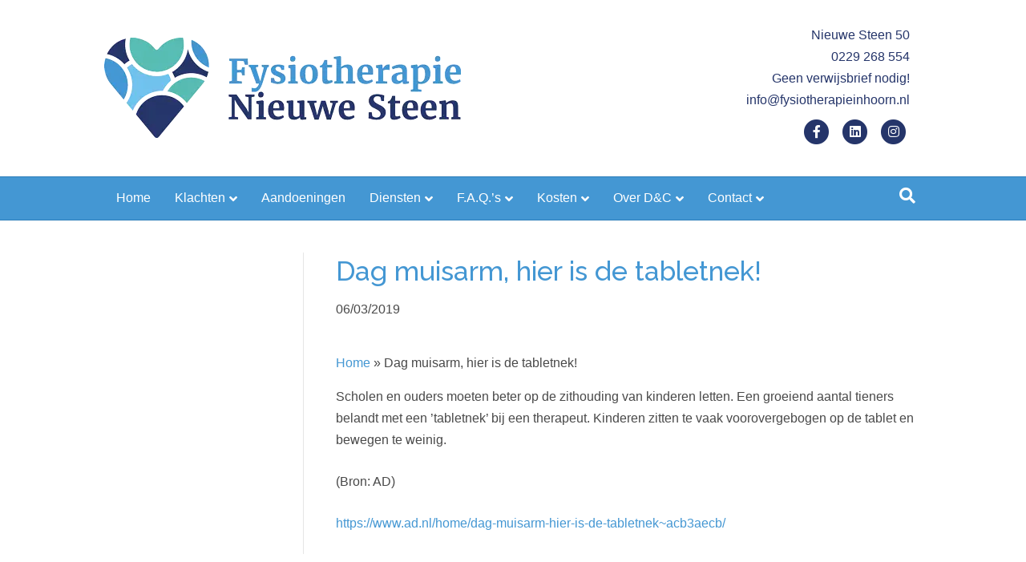

--- FILE ---
content_type: text/html; charset=UTF-8
request_url: https://www.fysiotherapieinhoorn.nl/dag-muisarm-hier-is-de-tabletnek/
body_size: 14324
content:
<!DOCTYPE html>
<html lang="nl-NL">
<head>
	<!-- Google Tag Manager -->
	<script>(function(w,d,s,l,i){w[l]=w[l]||[];w[l].push({'gtm.start':
	new Date().getTime(),event:'gtm.js'});var f=d.getElementsByTagName(s)[0],
	j=d.createElement(s),dl=l!='dataLayer'?'&l='+l:'';j.async=true;j.src=
	'https://www.googletagmanager.com/gtm.js?id='+i+dl;f.parentNode.insertBefore(j,f);
	})(window,document,'script','dataLayer','GTM-PVKNDJ3');</script>
	<!-- End Google Tag Manager -->
<meta charset="UTF-8" />
<meta name='viewport' content='width=device-width, initial-scale=1.0' />
<meta http-equiv='X-UA-Compatible' content='IE=edge' />
<link rel="profile" href="https://gmpg.org/xfn/11" />
<meta name='robots' content='index, follow, max-image-preview:large, max-snippet:-1, max-video-preview:-1' />

	<!-- This site is optimized with the Yoast SEO plugin v26.8 - https://yoast.com/product/yoast-seo-wordpress/ -->
	<title>Dag muisarm, hier is de tabletnek! - Fysiotherapie in Hoorn | GC Nieuwe Steen - Geen verwijsbrief nodig - Ook &#039;s avonds open</title>
	<meta name="description" content="Scholen en ouders moeten beter op de zithouding van kinderen letten. Een groeiend aantal tieners belandt met een &#039;tabletnek&#039; bij een therapeut. Kinderen" />
	<link rel="canonical" href="https://www.fysiotherapieinhoorn.nl/dag-muisarm-hier-is-de-tabletnek/" />
	<meta property="og:locale" content="nl_NL" />
	<meta property="og:type" content="article" />
	<meta property="og:title" content="Dag muisarm, hier is de tabletnek! - Fysiotherapie in Hoorn | GC Nieuwe Steen - Geen verwijsbrief nodig - Ook &#039;s avonds open" />
	<meta property="og:description" content="Scholen en ouders moeten beter op de zithouding van kinderen letten. Een groeiend aantal tieners belandt met een &#039;tabletnek&#039; bij een therapeut. Kinderen" />
	<meta property="og:url" content="https://www.fysiotherapieinhoorn.nl/dag-muisarm-hier-is-de-tabletnek/" />
	<meta property="og:site_name" content="Fysiotherapie in Hoorn | GC Nieuwe Steen" />
	<meta property="article:published_time" content="2019-03-06T20:53:58+00:00" />
	<meta property="article:modified_time" content="2019-03-06T20:54:55+00:00" />
	<meta name="author" content="Taksen de Nijs" />
	<meta name="twitter:card" content="summary_large_image" />
	<meta name="twitter:label1" content="Geschreven door" />
	<meta name="twitter:data1" content="Taksen de Nijs" />
	<script type="application/ld+json" class="yoast-schema-graph">{"@context":"https://schema.org","@graph":[{"@type":"Article","@id":"https://www.fysiotherapieinhoorn.nl/dag-muisarm-hier-is-de-tabletnek/#article","isPartOf":{"@id":"https://www.fysiotherapieinhoorn.nl/dag-muisarm-hier-is-de-tabletnek/"},"author":{"name":"Taksen de Nijs","@id":"https://www.fysiotherapieinhoorn.nl/#/schema/person/f24c8870019acb065bd65e88951b0a3c"},"headline":"Dag muisarm, hier is de tabletnek!","datePublished":"2019-03-06T20:53:58+00:00","dateModified":"2019-03-06T20:54:55+00:00","mainEntityOfPage":{"@id":"https://www.fysiotherapieinhoorn.nl/dag-muisarm-hier-is-de-tabletnek/"},"wordCount":50,"articleSection":["Nieuws"],"inLanguage":"nl-NL"},{"@type":"WebPage","@id":"https://www.fysiotherapieinhoorn.nl/dag-muisarm-hier-is-de-tabletnek/","url":"https://www.fysiotherapieinhoorn.nl/dag-muisarm-hier-is-de-tabletnek/","name":"Dag muisarm, hier is de tabletnek! - Fysiotherapie in Hoorn | GC Nieuwe Steen - Geen verwijsbrief nodig - Ook &#039;s avonds open","isPartOf":{"@id":"https://www.fysiotherapieinhoorn.nl/#website"},"datePublished":"2019-03-06T20:53:58+00:00","dateModified":"2019-03-06T20:54:55+00:00","author":{"@id":"https://www.fysiotherapieinhoorn.nl/#/schema/person/f24c8870019acb065bd65e88951b0a3c"},"description":"Scholen en ouders moeten beter op de zithouding van kinderen letten. Een groeiend aantal tieners belandt met een 'tabletnek' bij een therapeut. Kinderen","breadcrumb":{"@id":"https://www.fysiotherapieinhoorn.nl/dag-muisarm-hier-is-de-tabletnek/#breadcrumb"},"inLanguage":"nl-NL","potentialAction":[{"@type":"ReadAction","target":["https://www.fysiotherapieinhoorn.nl/dag-muisarm-hier-is-de-tabletnek/"]}]},{"@type":"BreadcrumbList","@id":"https://www.fysiotherapieinhoorn.nl/dag-muisarm-hier-is-de-tabletnek/#breadcrumb","itemListElement":[{"@type":"ListItem","position":1,"name":"Home","item":"https://www.fysiotherapieinhoorn.nl/"},{"@type":"ListItem","position":2,"name":"Dag muisarm, hier is de tabletnek!"}]},{"@type":"WebSite","@id":"https://www.fysiotherapieinhoorn.nl/#website","url":"https://www.fysiotherapieinhoorn.nl/","name":"Fysiotherapie in Hoorn | GC Nieuwe Steen","description":"Geen verwijsbrief nodig - Ook &#039;s avonds open","potentialAction":[{"@type":"SearchAction","target":{"@type":"EntryPoint","urlTemplate":"https://www.fysiotherapieinhoorn.nl/?s={search_term_string}"},"query-input":{"@type":"PropertyValueSpecification","valueRequired":true,"valueName":"search_term_string"}}],"inLanguage":"nl-NL"},{"@type":"Person","@id":"https://www.fysiotherapieinhoorn.nl/#/schema/person/f24c8870019acb065bd65e88951b0a3c","name":"Taksen de Nijs","image":{"@type":"ImageObject","inLanguage":"nl-NL","@id":"https://www.fysiotherapieinhoorn.nl/#/schema/person/image/","url":"https://secure.gravatar.com/avatar/1d8c4c38da96b5abf560221ff4b992472349da412f82a850341346ed35c0c446?s=96&d=mm&r=g","contentUrl":"https://secure.gravatar.com/avatar/1d8c4c38da96b5abf560221ff4b992472349da412f82a850341346ed35c0c446?s=96&d=mm&r=g","caption":"Taksen de Nijs"},"url":"https://www.fysiotherapieinhoorn.nl/author/taksen-de-nijs/"}]}</script>
	<!-- / Yoast SEO plugin. -->


<link rel='dns-prefetch' href='//challenges.cloudflare.com' />
<link rel='dns-prefetch' href='//fonts.googleapis.com' />
<link href='https://fonts.gstatic.com' crossorigin rel='preconnect' />
<link rel="alternate" type="application/rss+xml" title="Fysiotherapie in Hoorn | GC Nieuwe Steen &raquo; feed" href="https://www.fysiotherapieinhoorn.nl/feed/" />
<link rel="alternate" type="application/rss+xml" title="Fysiotherapie in Hoorn | GC Nieuwe Steen &raquo; reacties feed" href="https://www.fysiotherapieinhoorn.nl/comments/feed/" />
<link rel="alternate" title="oEmbed (JSON)" type="application/json+oembed" href="https://www.fysiotherapieinhoorn.nl/wp-json/oembed/1.0/embed?url=https%3A%2F%2Fwww.fysiotherapieinhoorn.nl%2Fdag-muisarm-hier-is-de-tabletnek%2F" />
<link rel="alternate" title="oEmbed (XML)" type="text/xml+oembed" href="https://www.fysiotherapieinhoorn.nl/wp-json/oembed/1.0/embed?url=https%3A%2F%2Fwww.fysiotherapieinhoorn.nl%2Fdag-muisarm-hier-is-de-tabletnek%2F&#038;format=xml" />
<style id='wp-img-auto-sizes-contain-inline-css'>
img:is([sizes=auto i],[sizes^="auto," i]){contain-intrinsic-size:3000px 1500px}
/*# sourceURL=wp-img-auto-sizes-contain-inline-css */
</style>
<style id='wp-emoji-styles-inline-css'>

	img.wp-smiley, img.emoji {
		display: inline !important;
		border: none !important;
		box-shadow: none !important;
		height: 1em !important;
		width: 1em !important;
		margin: 0 0.07em !important;
		vertical-align: -0.1em !important;
		background: none !important;
		padding: 0 !important;
	}
/*# sourceURL=wp-emoji-styles-inline-css */
</style>
<style id='wp-block-library-inline-css'>
:root{--wp-block-synced-color:#7a00df;--wp-block-synced-color--rgb:122,0,223;--wp-bound-block-color:var(--wp-block-synced-color);--wp-editor-canvas-background:#ddd;--wp-admin-theme-color:#007cba;--wp-admin-theme-color--rgb:0,124,186;--wp-admin-theme-color-darker-10:#006ba1;--wp-admin-theme-color-darker-10--rgb:0,107,160.5;--wp-admin-theme-color-darker-20:#005a87;--wp-admin-theme-color-darker-20--rgb:0,90,135;--wp-admin-border-width-focus:2px}@media (min-resolution:192dpi){:root{--wp-admin-border-width-focus:1.5px}}.wp-element-button{cursor:pointer}:root .has-very-light-gray-background-color{background-color:#eee}:root .has-very-dark-gray-background-color{background-color:#313131}:root .has-very-light-gray-color{color:#eee}:root .has-very-dark-gray-color{color:#313131}:root .has-vivid-green-cyan-to-vivid-cyan-blue-gradient-background{background:linear-gradient(135deg,#00d084,#0693e3)}:root .has-purple-crush-gradient-background{background:linear-gradient(135deg,#34e2e4,#4721fb 50%,#ab1dfe)}:root .has-hazy-dawn-gradient-background{background:linear-gradient(135deg,#faaca8,#dad0ec)}:root .has-subdued-olive-gradient-background{background:linear-gradient(135deg,#fafae1,#67a671)}:root .has-atomic-cream-gradient-background{background:linear-gradient(135deg,#fdd79a,#004a59)}:root .has-nightshade-gradient-background{background:linear-gradient(135deg,#330968,#31cdcf)}:root .has-midnight-gradient-background{background:linear-gradient(135deg,#020381,#2874fc)}:root{--wp--preset--font-size--normal:16px;--wp--preset--font-size--huge:42px}.has-regular-font-size{font-size:1em}.has-larger-font-size{font-size:2.625em}.has-normal-font-size{font-size:var(--wp--preset--font-size--normal)}.has-huge-font-size{font-size:var(--wp--preset--font-size--huge)}.has-text-align-center{text-align:center}.has-text-align-left{text-align:left}.has-text-align-right{text-align:right}.has-fit-text{white-space:nowrap!important}#end-resizable-editor-section{display:none}.aligncenter{clear:both}.items-justified-left{justify-content:flex-start}.items-justified-center{justify-content:center}.items-justified-right{justify-content:flex-end}.items-justified-space-between{justify-content:space-between}.screen-reader-text{border:0;clip-path:inset(50%);height:1px;margin:-1px;overflow:hidden;padding:0;position:absolute;width:1px;word-wrap:normal!important}.screen-reader-text:focus{background-color:#ddd;clip-path:none;color:#444;display:block;font-size:1em;height:auto;left:5px;line-height:normal;padding:15px 23px 14px;text-decoration:none;top:5px;width:auto;z-index:100000}html :where(.has-border-color){border-style:solid}html :where([style*=border-top-color]){border-top-style:solid}html :where([style*=border-right-color]){border-right-style:solid}html :where([style*=border-bottom-color]){border-bottom-style:solid}html :where([style*=border-left-color]){border-left-style:solid}html :where([style*=border-width]){border-style:solid}html :where([style*=border-top-width]){border-top-style:solid}html :where([style*=border-right-width]){border-right-style:solid}html :where([style*=border-bottom-width]){border-bottom-style:solid}html :where([style*=border-left-width]){border-left-style:solid}html :where(img[class*=wp-image-]){height:auto;max-width:100%}:where(figure){margin:0 0 1em}html :where(.is-position-sticky){--wp-admin--admin-bar--position-offset:var(--wp-admin--admin-bar--height,0px)}@media screen and (max-width:600px){html :where(.is-position-sticky){--wp-admin--admin-bar--position-offset:0px}}

/*# sourceURL=wp-block-library-inline-css */
</style><style id='global-styles-inline-css'>
:root{--wp--preset--aspect-ratio--square: 1;--wp--preset--aspect-ratio--4-3: 4/3;--wp--preset--aspect-ratio--3-4: 3/4;--wp--preset--aspect-ratio--3-2: 3/2;--wp--preset--aspect-ratio--2-3: 2/3;--wp--preset--aspect-ratio--16-9: 16/9;--wp--preset--aspect-ratio--9-16: 9/16;--wp--preset--color--black: #000000;--wp--preset--color--cyan-bluish-gray: #abb8c3;--wp--preset--color--white: #ffffff;--wp--preset--color--pale-pink: #f78da7;--wp--preset--color--vivid-red: #cf2e2e;--wp--preset--color--luminous-vivid-orange: #ff6900;--wp--preset--color--luminous-vivid-amber: #fcb900;--wp--preset--color--light-green-cyan: #7bdcb5;--wp--preset--color--vivid-green-cyan: #00d084;--wp--preset--color--pale-cyan-blue: #8ed1fc;--wp--preset--color--vivid-cyan-blue: #0693e3;--wp--preset--color--vivid-purple: #9b51e0;--wp--preset--color--fl-heading-text: #4497d3;--wp--preset--color--fl-body-bg: #f2f2f2;--wp--preset--color--fl-body-text: #494949;--wp--preset--color--fl-accent: #4497d3;--wp--preset--color--fl-accent-hover: #4497d3;--wp--preset--color--fl-topbar-bg: #ffffff;--wp--preset--color--fl-topbar-text: #757575;--wp--preset--color--fl-topbar-link: #2b7bb9;--wp--preset--color--fl-topbar-hover: #2b7bb9;--wp--preset--color--fl-header-bg: #ffffff;--wp--preset--color--fl-header-text: #25356a;--wp--preset--color--fl-header-link: #25356a;--wp--preset--color--fl-header-hover: #25356a;--wp--preset--color--fl-nav-bg: #4497d3;--wp--preset--color--fl-nav-link: #ffffff;--wp--preset--color--fl-nav-hover: #ffffff;--wp--preset--color--fl-content-bg: #ffffff;--wp--preset--color--fl-footer-widgets-bg: #24356a;--wp--preset--color--fl-footer-widgets-text: #ffffff;--wp--preset--color--fl-footer-widgets-link: #ffffff;--wp--preset--color--fl-footer-widgets-hover: #ffffff;--wp--preset--color--fl-footer-bg: #ffffff;--wp--preset--color--fl-footer-text: #494949;--wp--preset--color--fl-footer-link: #24356a;--wp--preset--color--fl-footer-hover: #24356a;--wp--preset--gradient--vivid-cyan-blue-to-vivid-purple: linear-gradient(135deg,rgb(6,147,227) 0%,rgb(155,81,224) 100%);--wp--preset--gradient--light-green-cyan-to-vivid-green-cyan: linear-gradient(135deg,rgb(122,220,180) 0%,rgb(0,208,130) 100%);--wp--preset--gradient--luminous-vivid-amber-to-luminous-vivid-orange: linear-gradient(135deg,rgb(252,185,0) 0%,rgb(255,105,0) 100%);--wp--preset--gradient--luminous-vivid-orange-to-vivid-red: linear-gradient(135deg,rgb(255,105,0) 0%,rgb(207,46,46) 100%);--wp--preset--gradient--very-light-gray-to-cyan-bluish-gray: linear-gradient(135deg,rgb(238,238,238) 0%,rgb(169,184,195) 100%);--wp--preset--gradient--cool-to-warm-spectrum: linear-gradient(135deg,rgb(74,234,220) 0%,rgb(151,120,209) 20%,rgb(207,42,186) 40%,rgb(238,44,130) 60%,rgb(251,105,98) 80%,rgb(254,248,76) 100%);--wp--preset--gradient--blush-light-purple: linear-gradient(135deg,rgb(255,206,236) 0%,rgb(152,150,240) 100%);--wp--preset--gradient--blush-bordeaux: linear-gradient(135deg,rgb(254,205,165) 0%,rgb(254,45,45) 50%,rgb(107,0,62) 100%);--wp--preset--gradient--luminous-dusk: linear-gradient(135deg,rgb(255,203,112) 0%,rgb(199,81,192) 50%,rgb(65,88,208) 100%);--wp--preset--gradient--pale-ocean: linear-gradient(135deg,rgb(255,245,203) 0%,rgb(182,227,212) 50%,rgb(51,167,181) 100%);--wp--preset--gradient--electric-grass: linear-gradient(135deg,rgb(202,248,128) 0%,rgb(113,206,126) 100%);--wp--preset--gradient--midnight: linear-gradient(135deg,rgb(2,3,129) 0%,rgb(40,116,252) 100%);--wp--preset--font-size--small: 13px;--wp--preset--font-size--medium: 20px;--wp--preset--font-size--large: 36px;--wp--preset--font-size--x-large: 42px;--wp--preset--spacing--20: 0.44rem;--wp--preset--spacing--30: 0.67rem;--wp--preset--spacing--40: 1rem;--wp--preset--spacing--50: 1.5rem;--wp--preset--spacing--60: 2.25rem;--wp--preset--spacing--70: 3.38rem;--wp--preset--spacing--80: 5.06rem;--wp--preset--shadow--natural: 6px 6px 9px rgba(0, 0, 0, 0.2);--wp--preset--shadow--deep: 12px 12px 50px rgba(0, 0, 0, 0.4);--wp--preset--shadow--sharp: 6px 6px 0px rgba(0, 0, 0, 0.2);--wp--preset--shadow--outlined: 6px 6px 0px -3px rgb(255, 255, 255), 6px 6px rgb(0, 0, 0);--wp--preset--shadow--crisp: 6px 6px 0px rgb(0, 0, 0);}:where(.is-layout-flex){gap: 0.5em;}:where(.is-layout-grid){gap: 0.5em;}body .is-layout-flex{display: flex;}.is-layout-flex{flex-wrap: wrap;align-items: center;}.is-layout-flex > :is(*, div){margin: 0;}body .is-layout-grid{display: grid;}.is-layout-grid > :is(*, div){margin: 0;}:where(.wp-block-columns.is-layout-flex){gap: 2em;}:where(.wp-block-columns.is-layout-grid){gap: 2em;}:where(.wp-block-post-template.is-layout-flex){gap: 1.25em;}:where(.wp-block-post-template.is-layout-grid){gap: 1.25em;}.has-black-color{color: var(--wp--preset--color--black) !important;}.has-cyan-bluish-gray-color{color: var(--wp--preset--color--cyan-bluish-gray) !important;}.has-white-color{color: var(--wp--preset--color--white) !important;}.has-pale-pink-color{color: var(--wp--preset--color--pale-pink) !important;}.has-vivid-red-color{color: var(--wp--preset--color--vivid-red) !important;}.has-luminous-vivid-orange-color{color: var(--wp--preset--color--luminous-vivid-orange) !important;}.has-luminous-vivid-amber-color{color: var(--wp--preset--color--luminous-vivid-amber) !important;}.has-light-green-cyan-color{color: var(--wp--preset--color--light-green-cyan) !important;}.has-vivid-green-cyan-color{color: var(--wp--preset--color--vivid-green-cyan) !important;}.has-pale-cyan-blue-color{color: var(--wp--preset--color--pale-cyan-blue) !important;}.has-vivid-cyan-blue-color{color: var(--wp--preset--color--vivid-cyan-blue) !important;}.has-vivid-purple-color{color: var(--wp--preset--color--vivid-purple) !important;}.has-black-background-color{background-color: var(--wp--preset--color--black) !important;}.has-cyan-bluish-gray-background-color{background-color: var(--wp--preset--color--cyan-bluish-gray) !important;}.has-white-background-color{background-color: var(--wp--preset--color--white) !important;}.has-pale-pink-background-color{background-color: var(--wp--preset--color--pale-pink) !important;}.has-vivid-red-background-color{background-color: var(--wp--preset--color--vivid-red) !important;}.has-luminous-vivid-orange-background-color{background-color: var(--wp--preset--color--luminous-vivid-orange) !important;}.has-luminous-vivid-amber-background-color{background-color: var(--wp--preset--color--luminous-vivid-amber) !important;}.has-light-green-cyan-background-color{background-color: var(--wp--preset--color--light-green-cyan) !important;}.has-vivid-green-cyan-background-color{background-color: var(--wp--preset--color--vivid-green-cyan) !important;}.has-pale-cyan-blue-background-color{background-color: var(--wp--preset--color--pale-cyan-blue) !important;}.has-vivid-cyan-blue-background-color{background-color: var(--wp--preset--color--vivid-cyan-blue) !important;}.has-vivid-purple-background-color{background-color: var(--wp--preset--color--vivid-purple) !important;}.has-black-border-color{border-color: var(--wp--preset--color--black) !important;}.has-cyan-bluish-gray-border-color{border-color: var(--wp--preset--color--cyan-bluish-gray) !important;}.has-white-border-color{border-color: var(--wp--preset--color--white) !important;}.has-pale-pink-border-color{border-color: var(--wp--preset--color--pale-pink) !important;}.has-vivid-red-border-color{border-color: var(--wp--preset--color--vivid-red) !important;}.has-luminous-vivid-orange-border-color{border-color: var(--wp--preset--color--luminous-vivid-orange) !important;}.has-luminous-vivid-amber-border-color{border-color: var(--wp--preset--color--luminous-vivid-amber) !important;}.has-light-green-cyan-border-color{border-color: var(--wp--preset--color--light-green-cyan) !important;}.has-vivid-green-cyan-border-color{border-color: var(--wp--preset--color--vivid-green-cyan) !important;}.has-pale-cyan-blue-border-color{border-color: var(--wp--preset--color--pale-cyan-blue) !important;}.has-vivid-cyan-blue-border-color{border-color: var(--wp--preset--color--vivid-cyan-blue) !important;}.has-vivid-purple-border-color{border-color: var(--wp--preset--color--vivid-purple) !important;}.has-vivid-cyan-blue-to-vivid-purple-gradient-background{background: var(--wp--preset--gradient--vivid-cyan-blue-to-vivid-purple) !important;}.has-light-green-cyan-to-vivid-green-cyan-gradient-background{background: var(--wp--preset--gradient--light-green-cyan-to-vivid-green-cyan) !important;}.has-luminous-vivid-amber-to-luminous-vivid-orange-gradient-background{background: var(--wp--preset--gradient--luminous-vivid-amber-to-luminous-vivid-orange) !important;}.has-luminous-vivid-orange-to-vivid-red-gradient-background{background: var(--wp--preset--gradient--luminous-vivid-orange-to-vivid-red) !important;}.has-very-light-gray-to-cyan-bluish-gray-gradient-background{background: var(--wp--preset--gradient--very-light-gray-to-cyan-bluish-gray) !important;}.has-cool-to-warm-spectrum-gradient-background{background: var(--wp--preset--gradient--cool-to-warm-spectrum) !important;}.has-blush-light-purple-gradient-background{background: var(--wp--preset--gradient--blush-light-purple) !important;}.has-blush-bordeaux-gradient-background{background: var(--wp--preset--gradient--blush-bordeaux) !important;}.has-luminous-dusk-gradient-background{background: var(--wp--preset--gradient--luminous-dusk) !important;}.has-pale-ocean-gradient-background{background: var(--wp--preset--gradient--pale-ocean) !important;}.has-electric-grass-gradient-background{background: var(--wp--preset--gradient--electric-grass) !important;}.has-midnight-gradient-background{background: var(--wp--preset--gradient--midnight) !important;}.has-small-font-size{font-size: var(--wp--preset--font-size--small) !important;}.has-medium-font-size{font-size: var(--wp--preset--font-size--medium) !important;}.has-large-font-size{font-size: var(--wp--preset--font-size--large) !important;}.has-x-large-font-size{font-size: var(--wp--preset--font-size--x-large) !important;}
/*# sourceURL=global-styles-inline-css */
</style>

<style id='classic-theme-styles-inline-css'>
/*! This file is auto-generated */
.wp-block-button__link{color:#fff;background-color:#32373c;border-radius:9999px;box-shadow:none;text-decoration:none;padding:calc(.667em + 2px) calc(1.333em + 2px);font-size:1.125em}.wp-block-file__button{background:#32373c;color:#fff;text-decoration:none}
/*# sourceURL=/wp-includes/css/classic-themes.min.css */
</style>
<link rel="stylesheet" href="https://www.fysiotherapieinhoorn.nl/wp-content/cache/minify/81551.css" media="all" />






<link rel='stylesheet' id='fl-builder-google-fonts-cafc45eb1ed37c7dc8e67f2e0f4e0fdf-css' href='//fonts.googleapis.com/css?family=Raleway%3A500&#038;ver=6.9' media='all' />
<script src="https://www.fysiotherapieinhoorn.nl/wp-includes/js/jquery/jquery.min.js?ver=3.7.1" id="jquery-core-js"></script>
<script src="https://www.fysiotherapieinhoorn.nl/wp-includes/js/jquery/jquery-migrate.min.js?ver=3.4.1" id="jquery-migrate-js"></script>
<link rel="https://api.w.org/" href="https://www.fysiotherapieinhoorn.nl/wp-json/" /><link rel="alternate" title="JSON" type="application/json" href="https://www.fysiotherapieinhoorn.nl/wp-json/wp/v2/posts/6750" /><link rel="EditURI" type="application/rsd+xml" title="RSD" href="https://www.fysiotherapieinhoorn.nl/xmlrpc.php?rsd" />
<meta name="generator" content="WordPress 6.9" />
<link rel='shortlink' href='https://www.fysiotherapieinhoorn.nl/?p=6750' />
</head>
<body class="wp-singular post-template-default single single-post postid-6750 single-format-standard wp-theme-bb-theme wp-child-theme-fysiotherapieinhoorn fl-builder-2-10-0-5 fl-theme-1-7-19-1 fl-no-js fl-framework-base fl-preset-default fl-full-width fl-has-sidebar fl-nav-mobile-offcanvas fl-offcanvas-push-opacity-right fl-search-active fl-submenu-indicator" itemscope="itemscope" itemtype="https://schema.org/WebPage">
	<!-- Google Tag Manager (noscript) -->
	<noscript><iframe src="https://www.googletagmanager.com/ns.html?id=GTM-PVKNDJ3"
	height="0" width="0" style="display:none;visibility:hidden"></iframe></noscript>
	<!-- End Google Tag Manager (noscript) -->
<a aria-label="Spring naar content" class="fl-screen-reader-text" href="#fl-main-content">Spring naar content</a><div class="fl-page">
	<header class="fl-page-header fl-page-header-fixed fl-page-nav-right fl-page-nav-toggle-icon fl-page-nav-toggle-visible-mobile"  role="banner">
	<div class="fl-page-header-wrap">
		<div class="fl-page-header-container container">
			<div class="fl-page-header-row row">
				<div class="col-sm-12 col-md-3 fl-page-logo-wrap">
					<div class="fl-page-header-logo">
						<a href="https://www.fysiotherapieinhoorn.nl/"><img class="fl-logo-img" loading="false" data-no-lazy="1"   itemscope itemtype="https://schema.org/ImageObject" src="https://www.fysiotherapieinhoorn.nl/wp-content/uploads/2025/07/Logo_Fysiotherapie_Nieuwe_Steen.png" data-retina="https://www.fysiotherapieinhoorn.nl/wp-content/uploads/2025/07/Logo_Fysiotherapie_Nieuwe_Steen@2x.png" data-mobile="https://www.fysiotherapieinhoorn.nl/wp-content/uploads/2025/07/Logo_Fysiotherapie_Nieuwe_Steen_small.png" data-mobile-width="267" data-mobile-height="75" title="" width="445" data-width="445" height="125" data-height="125" alt="Fysiotherapie in Hoorn | GC Nieuwe Steen" /><meta itemprop="name" content="Fysiotherapie in Hoorn | GC Nieuwe Steen" /></a>
					</div>
				</div>
				<div class="col-sm-12 col-md-9 fl-page-fixed-nav-wrap">
					<div class="fl-page-nav-wrap">
						<nav class="fl-page-nav fl-nav navbar navbar-default navbar-expand-md" aria-label="Hoofdmenu" role="navigation">
							<button type="button" class="navbar-toggle navbar-toggler" data-toggle="collapse" data-target=".fl-page-nav-collapse">
								<span><i class="fas fa-bars" aria-hidden="true"></i><span class="sr-only">Menu</span></span>
							</button>
							<div class="fl-page-nav-collapse collapse navbar-collapse">
								<ul id="menu-hoofdmenu" class="nav navbar-nav navbar-right menu fl-theme-menu"><li id="menu-item-14" class="menu-item menu-item-type-post_type menu-item-object-page menu-item-home menu-item-14 nav-item"><a href="https://www.fysiotherapieinhoorn.nl/" title="Fysiotherapie in Hoorn | Instituut D&#038;C" class="nav-link">Home</a></li>
<li id="menu-item-7260" class="menu-item menu-item-type-post_type menu-item-object-page menu-item-has-children menu-item-7260 nav-item"><a href="https://www.fysiotherapieinhoorn.nl/klachten/" class="nav-link">Klachten</a><div class="fl-submenu-icon-wrap"><span class="fl-submenu-toggle-icon"></span></div>
<ul class="sub-menu">
	<li id="menu-item-7261" class="menu-item menu-item-type-post_type menu-item-object-page menu-item-7261 nav-item"><a href="https://www.fysiotherapieinhoorn.nl/klachten/hoofdpijnklachten/" class="nav-link">Hoofd</a></li>
	<li id="menu-item-7640" class="menu-item menu-item-type-post_type menu-item-object-page menu-item-7640 nav-item"><a href="https://www.fysiotherapieinhoorn.nl/klachten/nekpijn/" class="nav-link">Nek</a></li>
	<li id="menu-item-7277" class="menu-item menu-item-type-post_type menu-item-object-page menu-item-7277 nav-item"><a href="https://www.fysiotherapieinhoorn.nl/klachten/schouderklachten/" class="nav-link">Schouder</a></li>
	<li id="menu-item-7280" class="menu-item menu-item-type-post_type menu-item-object-page menu-item-7280 nav-item"><a href="https://www.fysiotherapieinhoorn.nl/klachten/arm-hand/" class="nav-link">Arm / hand</a></li>
	<li id="menu-item-7286" class="menu-item menu-item-type-post_type menu-item-object-page menu-item-7286 nav-item"><a href="https://www.fysiotherapieinhoorn.nl/klachten/rugpijn/" class="nav-link">Rug</a></li>
	<li id="menu-item-7293" class="menu-item menu-item-type-post_type menu-item-object-page menu-item-7293 nav-item"><a href="https://www.fysiotherapieinhoorn.nl/klachten/heupen-bekken/" class="nav-link">Heupen / Bekken</a></li>
	<li id="menu-item-7297" class="menu-item menu-item-type-post_type menu-item-object-page menu-item-7297 nav-item"><a href="https://www.fysiotherapieinhoorn.nl/klachten/been-voet-klachten/" class="nav-link">Been / voet</a></li>
	<li id="menu-item-7311" class="menu-item menu-item-type-post_type menu-item-object-page menu-item-7311 nav-item"><a href="https://www.fysiotherapieinhoorn.nl/klachten/mentaal/" class="nav-link">Mentaal</a></li>
</ul>
</li>
<li id="menu-item-7313" class="menu-item menu-item-type-post_type menu-item-object-page menu-item-7313 nav-item"><a href="https://www.fysiotherapieinhoorn.nl/aandoeningen-overzicht/" class="nav-link">Aandoeningen</a></li>
<li id="menu-item-75" class="menu-item menu-item-type-post_type menu-item-object-page menu-item-has-children menu-item-75 nav-item"><a href="https://www.fysiotherapieinhoorn.nl/diensten/" title="Welke therapieën hebben jullie?" class="nav-link">Diensten</a><div class="fl-submenu-icon-wrap"><span class="fl-submenu-toggle-icon"></span></div>
<ul class="sub-menu">
	<li id="menu-item-2180" class="menu-item menu-item-type-post_type menu-item-object-page menu-item-2180 nav-item"><a href="https://www.fysiotherapieinhoorn.nl/diensten/dry-needling/" title="Alles over Dry Needling" class="nav-link">Dry Needling</a></li>
	<li id="menu-item-196" class="menu-item menu-item-type-post_type menu-item-object-page menu-item-196 nav-item"><a href="https://www.fysiotherapieinhoorn.nl/diensten/echografie/" title="Wat zie je met echografie van het bewegingsapparaat" class="nav-link">Echografie</a></li>
	<li id="menu-item-889" class="menu-item menu-item-type-post_type menu-item-object-page menu-item-889 nav-item"><a href="https://www.fysiotherapieinhoorn.nl/diensten/manuele-therapie/" title="Wat doet de Master Manuele Therapiie?" class="nav-link">Manuele therapie</a></li>
	<li id="menu-item-199" class="menu-item menu-item-type-post_type menu-item-object-page menu-item-199 nav-item"><a href="https://www.fysiotherapieinhoorn.nl/diensten/medical-taping-concept/" title="Waarvoor gebruikt men medical tape?" class="nav-link">Medical Taping Concept</a></li>
	<li id="menu-item-6386" class="menu-item menu-item-type-post_type menu-item-object-page menu-item-6386 nav-item"><a href="https://www.fysiotherapieinhoorn.nl/diensten/yoga/" class="nav-link">MediYoga</a></li>
	<li id="menu-item-200" class="menu-item menu-item-type-post_type menu-item-object-page menu-item-200 nav-item"><a href="https://www.fysiotherapieinhoorn.nl/diensten/personal-training/" title="Begeleid trainen met Instituut D&#038;C" class="nav-link">Personal training</a></li>
	<li id="menu-item-201" class="menu-item menu-item-type-post_type menu-item-object-page menu-item-201 nav-item"><a href="https://www.fysiotherapieinhoorn.nl/diensten/preventietraining/" title="Fysiofit bij Fysiotherapie in Hoorn | Instituut D&#038;C" class="nav-link">Preventietraining</a></li>
	<li id="menu-item-202" class="menu-item menu-item-type-post_type menu-item-object-page menu-item-202 nav-item"><a href="https://www.fysiotherapieinhoorn.nl/diensten/reguliere-fysiotherapie/" title="Wat doet de fysiotherapeut?" class="nav-link">Reguliere fysiotherapie</a></li>
	<li id="menu-item-203" class="menu-item menu-item-type-post_type menu-item-object-page menu-item-203 nav-item"><a href="https://www.fysiotherapieinhoorn.nl/diensten/shockwavetherapie/" title="Wat is Shockwave (ESWT)?" class="nav-link">Shockwave therapie (ESWT)</a></li>
	<li id="menu-item-10080" class="menu-item menu-item-type-post_type menu-item-object-page menu-item-10080 nav-item"><a href="https://www.fysiotherapieinhoorn.nl/diensten/sportfysiotherapie/" class="nav-link">Sportfysiotherapie</a></li>
	<li id="menu-item-204" class="menu-item menu-item-type-post_type menu-item-object-page menu-item-204 nav-item"><a href="https://www.fysiotherapieinhoorn.nl/diensten/verband-en-hulpmiddelen/" title="Welke verband en hulpmiddelen kan ik bij jullie kopen?" class="nav-link">Verband en hulpmiddelen</a></li>
</ul>
</li>
<li id="menu-item-194" class="menu-item menu-item-type-post_type menu-item-object-page menu-item-has-children menu-item-194 nav-item"><a href="https://www.fysiotherapieinhoorn.nl/vragen/" title="Veelgestelde vragen" class="nav-link">F.A.Q.&#8217;s</a><div class="fl-submenu-icon-wrap"><span class="fl-submenu-toggle-icon"></span></div>
<ul class="sub-menu">
	<li id="menu-item-193" class="menu-item menu-item-type-post_type menu-item-object-page menu-item-193 nav-item"><a href="https://www.fysiotherapieinhoorn.nl/informatie-voor-verwijzers/" title="Wat kan Instituut D&#038;C voor mijn patiënten betekenen?" class="nav-link">Informatie voor verwijzers</a></li>
	<li id="menu-item-195" class="menu-item menu-item-type-post_type menu-item-object-page menu-item-195 nav-item"><a href="https://www.fysiotherapieinhoorn.nl/informatie-voor-bedrijven/" title="Wat kan Instituut D&#038;C voor mijn bedrijf betekenen?" class="nav-link">Informatie voor bedrijven</a></li>
</ul>
</li>
<li id="menu-item-1102" class="menu-item menu-item-type-post_type menu-item-object-page menu-item-has-children menu-item-1102 nav-item"><a href="https://www.fysiotherapieinhoorn.nl/kosten-2/" title="Heeft Fysiotherapie in Hoorn een contract met mijn zorgverzekeraar?" class="nav-link">Kosten</a><div class="fl-submenu-icon-wrap"><span class="fl-submenu-toggle-icon"></span></div>
<ul class="sub-menu">
	<li id="menu-item-12568" class="menu-item menu-item-type-post_type menu-item-object-page menu-item-12568 nav-item"><a href="https://www.fysiotherapieinhoorn.nl/wel-of-niet-vergoeding-voor-fysiotherapie/" class="nav-link">Krijgt u nu wel of geen vergoeding voor fysiotherapie?</a></li>
	<li id="menu-item-182" class="menu-item menu-item-type-post_type menu-item-object-page menu-item-182 nav-item"><a href="https://www.fysiotherapieinhoorn.nl/betalingsvoorwaarden/" title="Wanneer moet ik mijn rekening ongecontracteerde zorg betalen?" class="nav-link">Betalingsvoorwaarden</a></li>
	<li id="menu-item-1542" class="menu-item menu-item-type-post_type menu-item-object-page menu-item-1542 nav-item"><a href="https://www.fysiotherapieinhoorn.nl/hulpmiddelen/" title="Braces, tape, oefenmateriaal" class="nav-link">Hulpmiddelen</a></li>
	<li id="menu-item-2464" class="menu-item menu-item-type-post_type menu-item-object-page menu-item-2464 nav-item"><a href="https://www.fysiotherapieinhoorn.nl/nieuw-onze-webshop/" class="nav-link">Nieuw: onze webshop</a></li>
	<li id="menu-item-4706" class="menu-item menu-item-type-post_type menu-item-object-page menu-item-4706 nav-item"><a href="https://www.fysiotherapieinhoorn.nl/zorgverzekeraar-vergelijken/" class="nav-link">Zorgverzekeraar vergelijken</a></li>
</ul>
</li>
<li id="menu-item-192" class="menu-item menu-item-type-post_type menu-item-object-page menu-item-has-children menu-item-192 nav-item"><a href="https://www.fysiotherapieinhoorn.nl/over-dc/" title="Meer informatie over Instituut D&#038;C" class="nav-link">Over D&#038;C</a><div class="fl-submenu-icon-wrap"><span class="fl-submenu-toggle-icon"></span></div>
<ul class="sub-menu">
	<li id="menu-item-70" class="menu-item menu-item-type-post_type menu-item-object-page menu-item-70 nav-item"><a href="https://www.fysiotherapieinhoorn.nl/visie/" title="De visie van Fysiotherapie in Hoorn" class="nav-link">Onze visie</a></li>
	<li id="menu-item-11758" class="menu-item menu-item-type-post_type menu-item-object-page menu-item-11758 nav-item"><a href="https://www.fysiotherapieinhoorn.nl/onze-fysiotherapeuten/" class="nav-link">Onze fysiotherapeuten</a></li>
	<li id="menu-item-3327" class="menu-item menu-item-type-taxonomy menu-item-object-category current-post-ancestor current-menu-parent current-post-parent menu-item-3327 nav-item"><a href="https://www.fysiotherapieinhoorn.nl/category/nieuws/" class="nav-link">Nieuws</a></li>
	<li id="menu-item-2115" class="menu-item menu-item-type-post_type menu-item-object-page menu-item-2115 nav-item"><a href="https://www.fysiotherapieinhoorn.nl/vacatures/" class="nav-link">Vacatures</a></li>
	<li id="menu-item-67" class="menu-item menu-item-type-post_type menu-item-object-page menu-item-has-children menu-item-67 nav-item"><a href="https://www.fysiotherapieinhoorn.nl/deskundigheid/" title="Hoe behouden jullie de deskundigheid?" class="nav-link">Deskundigheid</a><div class="fl-submenu-icon-wrap"><span class="fl-submenu-toggle-icon"></span></div>
	<ul class="sub-menu">
		<li id="menu-item-3174" class="menu-item menu-item-type-post_type menu-item-object-page menu-item-3174 nav-item"><a href="https://www.fysiotherapieinhoorn.nl/kwaliteitsbewaking-fysiotherapie/" class="nav-link">Kwaliteitsbewaking fysiotherapie</a></li>
		<li id="menu-item-2088" class="menu-item menu-item-type-post_type menu-item-object-page menu-item-2088 nav-item"><a href="https://www.fysiotherapieinhoorn.nl/medische-termen/" title="Interessante weetjes en termen" class="nav-link">Medische termen</a></li>
		<li id="menu-item-12838" class="menu-item menu-item-type-post_type menu-item-object-page menu-item-12838 nav-item"><a href="https://www.fysiotherapieinhoorn.nl/klantenbeoordeling/" class="nav-link">Klantenbeoordeling</a></li>
	</ul>
</li>
	<li id="menu-item-3205" class="menu-item menu-item-type-post_type menu-item-object-page menu-item-3205 nav-item"><a href="https://www.fysiotherapieinhoorn.nl/linkpartners/" class="nav-link">Linkpartners</a></li>
	<li id="menu-item-1678" class="menu-item menu-item-type-post_type menu-item-object-page menu-item-1678 nav-item"><a href="https://www.fysiotherapieinhoorn.nl/hoorn-moet-je-voelen/fysiotherapie-in-hoorn/" title="Fysiotherapie in Hoorn | Instituut D&#038;C" class="nav-link">Fysiotherapie in Hoorn moet je voelen</a></li>
	<li id="menu-item-2655" class="menu-item menu-item-type-post_type menu-item-object-page menu-item-has-children menu-item-2655 nav-item"><a href="https://www.fysiotherapieinhoorn.nl/hoorn/" class="nav-link">Fysiotherapie in Hoorn</a><div class="fl-submenu-icon-wrap"><span class="fl-submenu-toggle-icon"></span></div>
	<ul class="sub-menu">
		<li id="menu-item-2639" class="menu-item menu-item-type-post_type menu-item-object-page menu-item-2639 nav-item"><a href="https://www.fysiotherapieinhoorn.nl/enkhuizen/" class="nav-link">Fysiotherapie in Enkhuizen</a></li>
		<li id="menu-item-11756" class="menu-item menu-item-type-post_type menu-item-object-page menu-item-11756 nav-item"><a href="https://www.fysiotherapieinhoorn.nl/fysiotherapie-in-zwaag/" class="nav-link">Fysiotherapie in Zwaag</a></li>
		<li id="menu-item-11754" class="menu-item menu-item-type-post_type menu-item-object-page menu-item-11754 nav-item"><a href="https://www.fysiotherapieinhoorn.nl/fysio-wognum/" class="nav-link">Fysiotherapie in Wognum</a></li>
		<li id="menu-item-11755" class="menu-item menu-item-type-post_type menu-item-object-page menu-item-11755 nav-item"><a href="https://www.fysiotherapieinhoorn.nl/fysiotherapie-kersenboogerd/" class="nav-link">Fysiotherapie in de Kersenboogerd</a></li>
		<li id="menu-item-11757" class="menu-item menu-item-type-post_type menu-item-object-page menu-item-11757 nav-item"><a href="https://www.fysiotherapieinhoorn.nl/fysiotherapie-in-bangert-en-oosterpolder/" class="nav-link">Fysiotherapie in Bangert en Oosterpolder</a></li>
		<li id="menu-item-2501" class="menu-item menu-item-type-post_type menu-item-object-page menu-item-2501 nav-item"><a href="https://www.fysiotherapieinhoorn.nl/fysiotherapie-in-hoogkarspel-grootebroek-bovenkarspel-e-o/" class="nav-link">Fysiotherapie in Bovenkarspel – Wijdenes – Venhuizen – Hem e.o.</a></li>
		<li id="menu-item-2472" class="menu-item menu-item-type-post_type menu-item-object-page menu-item-2472 nav-item"><a href="https://www.fysiotherapieinhoorn.nl/blokker-oosterblokker-zwaag/" class="nav-link">Fysiotherapie in Blokker – Oosterblokker</a></li>
		<li id="menu-item-2506" class="menu-item menu-item-type-post_type menu-item-object-page menu-item-2506 nav-item"><a href="https://www.fysiotherapieinhoorn.nl/berkhout-opmeer-hoogwoud/" class="nav-link">Fysiotherapie in Berkhout – Opmeer – Hoogwoud</a></li>
		<li id="menu-item-2481" class="menu-item menu-item-type-post_type menu-item-object-page menu-item-2481 nav-item"><a href="https://www.fysiotherapieinhoorn.nl/wervershoof-andijk-hauwert/" class="nav-link">Fysiotherapie in Wervershoof – Andijk – Hauwert e.o.</a></li>
		<li id="menu-item-2664" class="menu-item menu-item-type-post_type menu-item-object-page menu-item-2664 nav-item"><a href="https://www.fysiotherapieinhoorn.nl/ursem-wognum-avenhorn/" class="nav-link">Fysiotherapie in Ursem – Wognum – Avenhorn e.o.</a></li>
	</ul>
</li>
</ul>
</li>
<li id="menu-item-18" class="menu-item menu-item-type-post_type menu-item-object-page menu-item-has-children menu-item-18 nav-item"><a href="https://www.fysiotherapieinhoorn.nl/contact/" title="Contact en adresgegevens van Instituut D&#038;C" class="nav-link">Contact</a><div class="fl-submenu-icon-wrap"><span class="fl-submenu-toggle-icon"></span></div>
<ul class="sub-menu">
	<li id="menu-item-11753" class="menu-item menu-item-type-post_type menu-item-object-page menu-item-11753 nav-item"><a href="https://www.fysiotherapieinhoorn.nl/onze-fysiotherapeuten/" class="nav-link">Onze fysiotherapeuten</a></li>
	<li id="menu-item-2282" class="menu-item menu-item-type-post_type menu-item-object-page menu-item-2282 nav-item"><a href="https://www.fysiotherapieinhoorn.nl/routebeschrijving/" class="nav-link">Routebeschrijving</a></li>
</ul>
</li>
</ul>							</div>
						</nav>
					</div>
				</div>
			</div>
		</div>
	</div>
</header><!-- .fl-page-header-fixed -->
<header class="fl-page-header fl-page-header-primary fl-page-nav-bottom fl-page-nav-toggle-icon fl-page-nav-toggle-visible-mobile" itemscope="itemscope" itemtype="https://schema.org/WPHeader" role="banner">
	<div class="fl-page-header-wrap">
		<div class="fl-page-header-container container">
			<div class="fl-page-header-row row">
				<div class="col-sm-6 col-md-6 fl-page-header-logo-col">
					<div class="fl-page-header-logo" itemscope="itemscope" itemtype="https://schema.org/Organization">
						<a href="https://www.fysiotherapieinhoorn.nl/" itemprop="url"><img class="fl-logo-img" loading="false" data-no-lazy="1"   itemscope itemtype="https://schema.org/ImageObject" src="https://www.fysiotherapieinhoorn.nl/wp-content/uploads/2025/07/Logo_Fysiotherapie_Nieuwe_Steen.png" data-retina="https://www.fysiotherapieinhoorn.nl/wp-content/uploads/2025/07/Logo_Fysiotherapie_Nieuwe_Steen@2x.png" data-mobile="https://www.fysiotherapieinhoorn.nl/wp-content/uploads/2025/07/Logo_Fysiotherapie_Nieuwe_Steen_small.png" data-mobile-width="267" data-mobile-height="75" title="" width="445" data-width="445" height="125" data-height="125" alt="Fysiotherapie in Hoorn | GC Nieuwe Steen" /><meta itemprop="name" content="Fysiotherapie in Hoorn | GC Nieuwe Steen" /></a>
											</div>
				</div>
				<div class="col-sm-6 col-md-6 fl-page-nav-col">
					<div class="fl-page-header-content">
						<div class="fl-page-header-text">Nieuwe Steen 50<br />
0229 268 554<br />
Geen verwijsbrief nodig!<br />
<a href="mailto:info@fysiotherapieinhoorn.nl">info@fysiotherapieinhoorn.nl</a></div>	<div class="fl-social-icons">
	<a href="https://www.facebook.com/Instituutdnc/" class="fa-stack icon-facebook-f" target="_self" rel="noopener noreferrer"><span class="sr-only">Facebook</span>
					<i aria-hidden="true" class="fas fa-circle fa-stack-2x mono"></i>
					<i aria-hidden="true" class="fab fa-facebook-f mono fa-stack-1x fa-inverse"></i>
					</a><a href="http://www.linkedin.com/pub/dani%C3%ABlle-clasen-bos/12/701/794" class="fa-stack icon-linkedin" target="_self" rel="noopener noreferrer"><span class="sr-only">Linkedin</span>
					<i aria-hidden="true" class="fas fa-circle fa-stack-2x mono"></i>
					<i aria-hidden="true" class="fab fa-linkedin mono fa-stack-1x fa-inverse"></i>
					</a><a href="https://www.instagram.com/explore/locations/1023618565/instituut-dc/" class="fa-stack icon-instagram" target="_self" rel="noopener noreferrer"><span class="sr-only">Instagram</span>
					<i aria-hidden="true" class="fas fa-circle fa-stack-2x mono"></i>
					<i aria-hidden="true" class="fab fa-instagram mono fa-stack-1x fa-inverse"></i>
					</a></div>
					</div>
				</div>
			</div>
		</div>
	</div>
	<div class="fl-page-nav-wrap">
		<div class="fl-page-nav-container container">
			<nav class="fl-page-nav navbar navbar-default navbar-expand-md" aria-label="Hoofdmenu" itemscope="itemscope" itemtype="https://schema.org/SiteNavigationElement" role="navigation">
				<button type="button" class="navbar-toggle navbar-toggler" data-toggle="collapse" data-target=".fl-page-nav-collapse">
					<span><i class="fas fa-bars" aria-hidden="true"></i><span class="sr-only">Menu</span></span>
				</button>
				<div class="fl-page-nav-collapse collapse navbar-collapse">
					<ul id="menu-hoofdmenu-1" class="nav navbar-nav menu fl-theme-menu"><li class="menu-item menu-item-type-post_type menu-item-object-page menu-item-home menu-item-14 nav-item"><a href="https://www.fysiotherapieinhoorn.nl/" title="Fysiotherapie in Hoorn | Instituut D&#038;C" class="nav-link">Home</a></li>
<li class="menu-item menu-item-type-post_type menu-item-object-page menu-item-has-children menu-item-7260 nav-item"><a href="https://www.fysiotherapieinhoorn.nl/klachten/" class="nav-link">Klachten</a><div class="fl-submenu-icon-wrap"><span class="fl-submenu-toggle-icon"></span></div>
<ul class="sub-menu">
	<li class="menu-item menu-item-type-post_type menu-item-object-page menu-item-7261 nav-item"><a href="https://www.fysiotherapieinhoorn.nl/klachten/hoofdpijnklachten/" class="nav-link">Hoofd</a></li>
	<li class="menu-item menu-item-type-post_type menu-item-object-page menu-item-7640 nav-item"><a href="https://www.fysiotherapieinhoorn.nl/klachten/nekpijn/" class="nav-link">Nek</a></li>
	<li class="menu-item menu-item-type-post_type menu-item-object-page menu-item-7277 nav-item"><a href="https://www.fysiotherapieinhoorn.nl/klachten/schouderklachten/" class="nav-link">Schouder</a></li>
	<li class="menu-item menu-item-type-post_type menu-item-object-page menu-item-7280 nav-item"><a href="https://www.fysiotherapieinhoorn.nl/klachten/arm-hand/" class="nav-link">Arm / hand</a></li>
	<li class="menu-item menu-item-type-post_type menu-item-object-page menu-item-7286 nav-item"><a href="https://www.fysiotherapieinhoorn.nl/klachten/rugpijn/" class="nav-link">Rug</a></li>
	<li class="menu-item menu-item-type-post_type menu-item-object-page menu-item-7293 nav-item"><a href="https://www.fysiotherapieinhoorn.nl/klachten/heupen-bekken/" class="nav-link">Heupen / Bekken</a></li>
	<li class="menu-item menu-item-type-post_type menu-item-object-page menu-item-7297 nav-item"><a href="https://www.fysiotherapieinhoorn.nl/klachten/been-voet-klachten/" class="nav-link">Been / voet</a></li>
	<li class="menu-item menu-item-type-post_type menu-item-object-page menu-item-7311 nav-item"><a href="https://www.fysiotherapieinhoorn.nl/klachten/mentaal/" class="nav-link">Mentaal</a></li>
</ul>
</li>
<li class="menu-item menu-item-type-post_type menu-item-object-page menu-item-7313 nav-item"><a href="https://www.fysiotherapieinhoorn.nl/aandoeningen-overzicht/" class="nav-link">Aandoeningen</a></li>
<li class="menu-item menu-item-type-post_type menu-item-object-page menu-item-has-children menu-item-75 nav-item"><a href="https://www.fysiotherapieinhoorn.nl/diensten/" title="Welke therapieën hebben jullie?" class="nav-link">Diensten</a><div class="fl-submenu-icon-wrap"><span class="fl-submenu-toggle-icon"></span></div>
<ul class="sub-menu">
	<li class="menu-item menu-item-type-post_type menu-item-object-page menu-item-2180 nav-item"><a href="https://www.fysiotherapieinhoorn.nl/diensten/dry-needling/" title="Alles over Dry Needling" class="nav-link">Dry Needling</a></li>
	<li class="menu-item menu-item-type-post_type menu-item-object-page menu-item-196 nav-item"><a href="https://www.fysiotherapieinhoorn.nl/diensten/echografie/" title="Wat zie je met echografie van het bewegingsapparaat" class="nav-link">Echografie</a></li>
	<li class="menu-item menu-item-type-post_type menu-item-object-page menu-item-889 nav-item"><a href="https://www.fysiotherapieinhoorn.nl/diensten/manuele-therapie/" title="Wat doet de Master Manuele Therapiie?" class="nav-link">Manuele therapie</a></li>
	<li class="menu-item menu-item-type-post_type menu-item-object-page menu-item-199 nav-item"><a href="https://www.fysiotherapieinhoorn.nl/diensten/medical-taping-concept/" title="Waarvoor gebruikt men medical tape?" class="nav-link">Medical Taping Concept</a></li>
	<li class="menu-item menu-item-type-post_type menu-item-object-page menu-item-6386 nav-item"><a href="https://www.fysiotherapieinhoorn.nl/diensten/yoga/" class="nav-link">MediYoga</a></li>
	<li class="menu-item menu-item-type-post_type menu-item-object-page menu-item-200 nav-item"><a href="https://www.fysiotherapieinhoorn.nl/diensten/personal-training/" title="Begeleid trainen met Instituut D&#038;C" class="nav-link">Personal training</a></li>
	<li class="menu-item menu-item-type-post_type menu-item-object-page menu-item-201 nav-item"><a href="https://www.fysiotherapieinhoorn.nl/diensten/preventietraining/" title="Fysiofit bij Fysiotherapie in Hoorn | Instituut D&#038;C" class="nav-link">Preventietraining</a></li>
	<li class="menu-item menu-item-type-post_type menu-item-object-page menu-item-202 nav-item"><a href="https://www.fysiotherapieinhoorn.nl/diensten/reguliere-fysiotherapie/" title="Wat doet de fysiotherapeut?" class="nav-link">Reguliere fysiotherapie</a></li>
	<li class="menu-item menu-item-type-post_type menu-item-object-page menu-item-203 nav-item"><a href="https://www.fysiotherapieinhoorn.nl/diensten/shockwavetherapie/" title="Wat is Shockwave (ESWT)?" class="nav-link">Shockwave therapie (ESWT)</a></li>
	<li class="menu-item menu-item-type-post_type menu-item-object-page menu-item-10080 nav-item"><a href="https://www.fysiotherapieinhoorn.nl/diensten/sportfysiotherapie/" class="nav-link">Sportfysiotherapie</a></li>
	<li class="menu-item menu-item-type-post_type menu-item-object-page menu-item-204 nav-item"><a href="https://www.fysiotherapieinhoorn.nl/diensten/verband-en-hulpmiddelen/" title="Welke verband en hulpmiddelen kan ik bij jullie kopen?" class="nav-link">Verband en hulpmiddelen</a></li>
</ul>
</li>
<li class="menu-item menu-item-type-post_type menu-item-object-page menu-item-has-children menu-item-194 nav-item"><a href="https://www.fysiotherapieinhoorn.nl/vragen/" title="Veelgestelde vragen" class="nav-link">F.A.Q.&#8217;s</a><div class="fl-submenu-icon-wrap"><span class="fl-submenu-toggle-icon"></span></div>
<ul class="sub-menu">
	<li class="menu-item menu-item-type-post_type menu-item-object-page menu-item-193 nav-item"><a href="https://www.fysiotherapieinhoorn.nl/informatie-voor-verwijzers/" title="Wat kan Instituut D&#038;C voor mijn patiënten betekenen?" class="nav-link">Informatie voor verwijzers</a></li>
	<li class="menu-item menu-item-type-post_type menu-item-object-page menu-item-195 nav-item"><a href="https://www.fysiotherapieinhoorn.nl/informatie-voor-bedrijven/" title="Wat kan Instituut D&#038;C voor mijn bedrijf betekenen?" class="nav-link">Informatie voor bedrijven</a></li>
</ul>
</li>
<li class="menu-item menu-item-type-post_type menu-item-object-page menu-item-has-children menu-item-1102 nav-item"><a href="https://www.fysiotherapieinhoorn.nl/kosten-2/" title="Heeft Fysiotherapie in Hoorn een contract met mijn zorgverzekeraar?" class="nav-link">Kosten</a><div class="fl-submenu-icon-wrap"><span class="fl-submenu-toggle-icon"></span></div>
<ul class="sub-menu">
	<li class="menu-item menu-item-type-post_type menu-item-object-page menu-item-12568 nav-item"><a href="https://www.fysiotherapieinhoorn.nl/wel-of-niet-vergoeding-voor-fysiotherapie/" class="nav-link">Krijgt u nu wel of geen vergoeding voor fysiotherapie?</a></li>
	<li class="menu-item menu-item-type-post_type menu-item-object-page menu-item-182 nav-item"><a href="https://www.fysiotherapieinhoorn.nl/betalingsvoorwaarden/" title="Wanneer moet ik mijn rekening ongecontracteerde zorg betalen?" class="nav-link">Betalingsvoorwaarden</a></li>
	<li class="menu-item menu-item-type-post_type menu-item-object-page menu-item-1542 nav-item"><a href="https://www.fysiotherapieinhoorn.nl/hulpmiddelen/" title="Braces, tape, oefenmateriaal" class="nav-link">Hulpmiddelen</a></li>
	<li class="menu-item menu-item-type-post_type menu-item-object-page menu-item-2464 nav-item"><a href="https://www.fysiotherapieinhoorn.nl/nieuw-onze-webshop/" class="nav-link">Nieuw: onze webshop</a></li>
	<li class="menu-item menu-item-type-post_type menu-item-object-page menu-item-4706 nav-item"><a href="https://www.fysiotherapieinhoorn.nl/zorgverzekeraar-vergelijken/" class="nav-link">Zorgverzekeraar vergelijken</a></li>
</ul>
</li>
<li class="menu-item menu-item-type-post_type menu-item-object-page menu-item-has-children menu-item-192 nav-item"><a href="https://www.fysiotherapieinhoorn.nl/over-dc/" title="Meer informatie over Instituut D&#038;C" class="nav-link">Over D&#038;C</a><div class="fl-submenu-icon-wrap"><span class="fl-submenu-toggle-icon"></span></div>
<ul class="sub-menu">
	<li class="menu-item menu-item-type-post_type menu-item-object-page menu-item-70 nav-item"><a href="https://www.fysiotherapieinhoorn.nl/visie/" title="De visie van Fysiotherapie in Hoorn" class="nav-link">Onze visie</a></li>
	<li class="menu-item menu-item-type-post_type menu-item-object-page menu-item-11758 nav-item"><a href="https://www.fysiotherapieinhoorn.nl/onze-fysiotherapeuten/" class="nav-link">Onze fysiotherapeuten</a></li>
	<li class="menu-item menu-item-type-taxonomy menu-item-object-category current-post-ancestor current-menu-parent current-post-parent menu-item-3327 nav-item"><a href="https://www.fysiotherapieinhoorn.nl/category/nieuws/" class="nav-link">Nieuws</a></li>
	<li class="menu-item menu-item-type-post_type menu-item-object-page menu-item-2115 nav-item"><a href="https://www.fysiotherapieinhoorn.nl/vacatures/" class="nav-link">Vacatures</a></li>
	<li class="menu-item menu-item-type-post_type menu-item-object-page menu-item-has-children menu-item-67 nav-item"><a href="https://www.fysiotherapieinhoorn.nl/deskundigheid/" title="Hoe behouden jullie de deskundigheid?" class="nav-link">Deskundigheid</a><div class="fl-submenu-icon-wrap"><span class="fl-submenu-toggle-icon"></span></div>
	<ul class="sub-menu">
		<li class="menu-item menu-item-type-post_type menu-item-object-page menu-item-3174 nav-item"><a href="https://www.fysiotherapieinhoorn.nl/kwaliteitsbewaking-fysiotherapie/" class="nav-link">Kwaliteitsbewaking fysiotherapie</a></li>
		<li class="menu-item menu-item-type-post_type menu-item-object-page menu-item-2088 nav-item"><a href="https://www.fysiotherapieinhoorn.nl/medische-termen/" title="Interessante weetjes en termen" class="nav-link">Medische termen</a></li>
		<li class="menu-item menu-item-type-post_type menu-item-object-page menu-item-12838 nav-item"><a href="https://www.fysiotherapieinhoorn.nl/klantenbeoordeling/" class="nav-link">Klantenbeoordeling</a></li>
	</ul>
</li>
	<li class="menu-item menu-item-type-post_type menu-item-object-page menu-item-3205 nav-item"><a href="https://www.fysiotherapieinhoorn.nl/linkpartners/" class="nav-link">Linkpartners</a></li>
	<li class="menu-item menu-item-type-post_type menu-item-object-page menu-item-1678 nav-item"><a href="https://www.fysiotherapieinhoorn.nl/hoorn-moet-je-voelen/fysiotherapie-in-hoorn/" title="Fysiotherapie in Hoorn | Instituut D&#038;C" class="nav-link">Fysiotherapie in Hoorn moet je voelen</a></li>
	<li class="menu-item menu-item-type-post_type menu-item-object-page menu-item-has-children menu-item-2655 nav-item"><a href="https://www.fysiotherapieinhoorn.nl/hoorn/" class="nav-link">Fysiotherapie in Hoorn</a><div class="fl-submenu-icon-wrap"><span class="fl-submenu-toggle-icon"></span></div>
	<ul class="sub-menu">
		<li class="menu-item menu-item-type-post_type menu-item-object-page menu-item-2639 nav-item"><a href="https://www.fysiotherapieinhoorn.nl/enkhuizen/" class="nav-link">Fysiotherapie in Enkhuizen</a></li>
		<li class="menu-item menu-item-type-post_type menu-item-object-page menu-item-11756 nav-item"><a href="https://www.fysiotherapieinhoorn.nl/fysiotherapie-in-zwaag/" class="nav-link">Fysiotherapie in Zwaag</a></li>
		<li class="menu-item menu-item-type-post_type menu-item-object-page menu-item-11754 nav-item"><a href="https://www.fysiotherapieinhoorn.nl/fysio-wognum/" class="nav-link">Fysiotherapie in Wognum</a></li>
		<li class="menu-item menu-item-type-post_type menu-item-object-page menu-item-11755 nav-item"><a href="https://www.fysiotherapieinhoorn.nl/fysiotherapie-kersenboogerd/" class="nav-link">Fysiotherapie in de Kersenboogerd</a></li>
		<li class="menu-item menu-item-type-post_type menu-item-object-page menu-item-11757 nav-item"><a href="https://www.fysiotherapieinhoorn.nl/fysiotherapie-in-bangert-en-oosterpolder/" class="nav-link">Fysiotherapie in Bangert en Oosterpolder</a></li>
		<li class="menu-item menu-item-type-post_type menu-item-object-page menu-item-2501 nav-item"><a href="https://www.fysiotherapieinhoorn.nl/fysiotherapie-in-hoogkarspel-grootebroek-bovenkarspel-e-o/" class="nav-link">Fysiotherapie in Bovenkarspel – Wijdenes – Venhuizen – Hem e.o.</a></li>
		<li class="menu-item menu-item-type-post_type menu-item-object-page menu-item-2472 nav-item"><a href="https://www.fysiotherapieinhoorn.nl/blokker-oosterblokker-zwaag/" class="nav-link">Fysiotherapie in Blokker – Oosterblokker</a></li>
		<li class="menu-item menu-item-type-post_type menu-item-object-page menu-item-2506 nav-item"><a href="https://www.fysiotherapieinhoorn.nl/berkhout-opmeer-hoogwoud/" class="nav-link">Fysiotherapie in Berkhout – Opmeer – Hoogwoud</a></li>
		<li class="menu-item menu-item-type-post_type menu-item-object-page menu-item-2481 nav-item"><a href="https://www.fysiotherapieinhoorn.nl/wervershoof-andijk-hauwert/" class="nav-link">Fysiotherapie in Wervershoof – Andijk – Hauwert e.o.</a></li>
		<li class="menu-item menu-item-type-post_type menu-item-object-page menu-item-2664 nav-item"><a href="https://www.fysiotherapieinhoorn.nl/ursem-wognum-avenhorn/" class="nav-link">Fysiotherapie in Ursem – Wognum – Avenhorn e.o.</a></li>
	</ul>
</li>
</ul>
</li>
<li class="menu-item menu-item-type-post_type menu-item-object-page menu-item-has-children menu-item-18 nav-item"><a href="https://www.fysiotherapieinhoorn.nl/contact/" title="Contact en adresgegevens van Instituut D&#038;C" class="nav-link">Contact</a><div class="fl-submenu-icon-wrap"><span class="fl-submenu-toggle-icon"></span></div>
<ul class="sub-menu">
	<li class="menu-item menu-item-type-post_type menu-item-object-page menu-item-11753 nav-item"><a href="https://www.fysiotherapieinhoorn.nl/onze-fysiotherapeuten/" class="nav-link">Onze fysiotherapeuten</a></li>
	<li class="menu-item menu-item-type-post_type menu-item-object-page menu-item-2282 nav-item"><a href="https://www.fysiotherapieinhoorn.nl/routebeschrijving/" class="nav-link">Routebeschrijving</a></li>
</ul>
</li>
</ul><div class="fl-page-nav-search">
	<a href="#" class="fas fa-search" aria-label="Zoeken" aria-expanded="false" aria-haspopup="true" id='flsearchform'></a>
	<form method="get" role="search" aria-label="Zoeken" action="https://www.fysiotherapieinhoorn.nl/" title="Typ en klik op Enter om te zoeken">
		<input type="search" class="fl-search-input form-control" name="s" placeholder="Zoeken" value="" aria-labelledby="flsearchform" />
	</form>
</div>
				</div>
			</nav>
		</div>
	</div>
</header><!-- .fl-page-header -->
	<div class="fl-page-content" itemprop="mainContentOfPage">

				
		

<div class="container">
	<div class="row">

		<div class="fl-sidebar  fl-sidebar-left fl-sidebar-display-desktop col-md-3" itemscope="itemscope" itemtype="https://schema.org/WPSideBar">
		<aside id="nav_menu-2" class="fl-widget widget_nav_menu"><div class="menu-hoofdmenu-container"><ul id="menu-hoofdmenu-2" class="menu"><li class="menu-item menu-item-type-post_type menu-item-object-page menu-item-home menu-item-14"><a href="https://www.fysiotherapieinhoorn.nl/" title="Fysiotherapie in Hoorn | Instituut D&#038;C">Home</a></li>
<li class="menu-item menu-item-type-post_type menu-item-object-page menu-item-has-children menu-item-7260"><a href="https://www.fysiotherapieinhoorn.nl/klachten/">Klachten</a>
<ul class="sub-menu">
	<li class="menu-item menu-item-type-post_type menu-item-object-page menu-item-7261"><a href="https://www.fysiotherapieinhoorn.nl/klachten/hoofdpijnklachten/">Hoofd</a></li>
	<li class="menu-item menu-item-type-post_type menu-item-object-page menu-item-7640"><a href="https://www.fysiotherapieinhoorn.nl/klachten/nekpijn/">Nek</a></li>
	<li class="menu-item menu-item-type-post_type menu-item-object-page menu-item-7277"><a href="https://www.fysiotherapieinhoorn.nl/klachten/schouderklachten/">Schouder</a></li>
	<li class="menu-item menu-item-type-post_type menu-item-object-page menu-item-7280"><a href="https://www.fysiotherapieinhoorn.nl/klachten/arm-hand/">Arm / hand</a></li>
	<li class="menu-item menu-item-type-post_type menu-item-object-page menu-item-7286"><a href="https://www.fysiotherapieinhoorn.nl/klachten/rugpijn/">Rug</a></li>
	<li class="menu-item menu-item-type-post_type menu-item-object-page menu-item-7293"><a href="https://www.fysiotherapieinhoorn.nl/klachten/heupen-bekken/">Heupen / Bekken</a></li>
	<li class="menu-item menu-item-type-post_type menu-item-object-page menu-item-7297"><a href="https://www.fysiotherapieinhoorn.nl/klachten/been-voet-klachten/">Been / voet</a></li>
	<li class="menu-item menu-item-type-post_type menu-item-object-page menu-item-7311"><a href="https://www.fysiotherapieinhoorn.nl/klachten/mentaal/">Mentaal</a></li>
</ul>
</li>
<li class="menu-item menu-item-type-post_type menu-item-object-page menu-item-7313"><a href="https://www.fysiotherapieinhoorn.nl/aandoeningen-overzicht/">Aandoeningen</a></li>
<li class="menu-item menu-item-type-post_type menu-item-object-page menu-item-has-children menu-item-75"><a href="https://www.fysiotherapieinhoorn.nl/diensten/" title="Welke therapieën hebben jullie?">Diensten</a>
<ul class="sub-menu">
	<li class="menu-item menu-item-type-post_type menu-item-object-page menu-item-2180"><a href="https://www.fysiotherapieinhoorn.nl/diensten/dry-needling/" title="Alles over Dry Needling">Dry Needling</a></li>
	<li class="menu-item menu-item-type-post_type menu-item-object-page menu-item-196"><a href="https://www.fysiotherapieinhoorn.nl/diensten/echografie/" title="Wat zie je met echografie van het bewegingsapparaat">Echografie</a></li>
	<li class="menu-item menu-item-type-post_type menu-item-object-page menu-item-889"><a href="https://www.fysiotherapieinhoorn.nl/diensten/manuele-therapie/" title="Wat doet de Master Manuele Therapiie?">Manuele therapie</a></li>
	<li class="menu-item menu-item-type-post_type menu-item-object-page menu-item-199"><a href="https://www.fysiotherapieinhoorn.nl/diensten/medical-taping-concept/" title="Waarvoor gebruikt men medical tape?">Medical Taping Concept</a></li>
	<li class="menu-item menu-item-type-post_type menu-item-object-page menu-item-6386"><a href="https://www.fysiotherapieinhoorn.nl/diensten/yoga/">MediYoga</a></li>
	<li class="menu-item menu-item-type-post_type menu-item-object-page menu-item-200"><a href="https://www.fysiotherapieinhoorn.nl/diensten/personal-training/" title="Begeleid trainen met Instituut D&#038;C">Personal training</a></li>
	<li class="menu-item menu-item-type-post_type menu-item-object-page menu-item-201"><a href="https://www.fysiotherapieinhoorn.nl/diensten/preventietraining/" title="Fysiofit bij Fysiotherapie in Hoorn | Instituut D&#038;C">Preventietraining</a></li>
	<li class="menu-item menu-item-type-post_type menu-item-object-page menu-item-202"><a href="https://www.fysiotherapieinhoorn.nl/diensten/reguliere-fysiotherapie/" title="Wat doet de fysiotherapeut?">Reguliere fysiotherapie</a></li>
	<li class="menu-item menu-item-type-post_type menu-item-object-page menu-item-203"><a href="https://www.fysiotherapieinhoorn.nl/diensten/shockwavetherapie/" title="Wat is Shockwave (ESWT)?">Shockwave therapie (ESWT)</a></li>
	<li class="menu-item menu-item-type-post_type menu-item-object-page menu-item-10080"><a href="https://www.fysiotherapieinhoorn.nl/diensten/sportfysiotherapie/">Sportfysiotherapie</a></li>
	<li class="menu-item menu-item-type-post_type menu-item-object-page menu-item-204"><a href="https://www.fysiotherapieinhoorn.nl/diensten/verband-en-hulpmiddelen/" title="Welke verband en hulpmiddelen kan ik bij jullie kopen?">Verband en hulpmiddelen</a></li>
</ul>
</li>
<li class="menu-item menu-item-type-post_type menu-item-object-page menu-item-has-children menu-item-194"><a href="https://www.fysiotherapieinhoorn.nl/vragen/" title="Veelgestelde vragen">F.A.Q.&#8217;s</a>
<ul class="sub-menu">
	<li class="menu-item menu-item-type-post_type menu-item-object-page menu-item-193"><a href="https://www.fysiotherapieinhoorn.nl/informatie-voor-verwijzers/" title="Wat kan Instituut D&#038;C voor mijn patiënten betekenen?">Informatie voor verwijzers</a></li>
	<li class="menu-item menu-item-type-post_type menu-item-object-page menu-item-195"><a href="https://www.fysiotherapieinhoorn.nl/informatie-voor-bedrijven/" title="Wat kan Instituut D&#038;C voor mijn bedrijf betekenen?">Informatie voor bedrijven</a></li>
</ul>
</li>
<li class="menu-item menu-item-type-post_type menu-item-object-page menu-item-has-children menu-item-1102"><a href="https://www.fysiotherapieinhoorn.nl/kosten-2/" title="Heeft Fysiotherapie in Hoorn een contract met mijn zorgverzekeraar?">Kosten</a>
<ul class="sub-menu">
	<li class="menu-item menu-item-type-post_type menu-item-object-page menu-item-12568"><a href="https://www.fysiotherapieinhoorn.nl/wel-of-niet-vergoeding-voor-fysiotherapie/">Krijgt u nu wel of geen vergoeding voor fysiotherapie?</a></li>
	<li class="menu-item menu-item-type-post_type menu-item-object-page menu-item-182"><a href="https://www.fysiotherapieinhoorn.nl/betalingsvoorwaarden/" title="Wanneer moet ik mijn rekening ongecontracteerde zorg betalen?">Betalingsvoorwaarden</a></li>
	<li class="menu-item menu-item-type-post_type menu-item-object-page menu-item-1542"><a href="https://www.fysiotherapieinhoorn.nl/hulpmiddelen/" title="Braces, tape, oefenmateriaal">Hulpmiddelen</a></li>
	<li class="menu-item menu-item-type-post_type menu-item-object-page menu-item-2464"><a href="https://www.fysiotherapieinhoorn.nl/nieuw-onze-webshop/">Nieuw: onze webshop</a></li>
	<li class="menu-item menu-item-type-post_type menu-item-object-page menu-item-4706"><a href="https://www.fysiotherapieinhoorn.nl/zorgverzekeraar-vergelijken/">Zorgverzekeraar vergelijken</a></li>
</ul>
</li>
<li class="menu-item menu-item-type-post_type menu-item-object-page menu-item-has-children menu-item-192"><a href="https://www.fysiotherapieinhoorn.nl/over-dc/" title="Meer informatie over Instituut D&#038;C">Over D&#038;C</a>
<ul class="sub-menu">
	<li class="menu-item menu-item-type-post_type menu-item-object-page menu-item-70"><a href="https://www.fysiotherapieinhoorn.nl/visie/" title="De visie van Fysiotherapie in Hoorn">Onze visie</a></li>
	<li class="menu-item menu-item-type-post_type menu-item-object-page menu-item-11758"><a href="https://www.fysiotherapieinhoorn.nl/onze-fysiotherapeuten/">Onze fysiotherapeuten</a></li>
	<li class="menu-item menu-item-type-taxonomy menu-item-object-category current-post-ancestor current-menu-parent current-post-parent menu-item-3327"><a href="https://www.fysiotherapieinhoorn.nl/category/nieuws/">Nieuws</a></li>
	<li class="menu-item menu-item-type-post_type menu-item-object-page menu-item-2115"><a href="https://www.fysiotherapieinhoorn.nl/vacatures/">Vacatures</a></li>
	<li class="menu-item menu-item-type-post_type menu-item-object-page menu-item-has-children menu-item-67"><a href="https://www.fysiotherapieinhoorn.nl/deskundigheid/" title="Hoe behouden jullie de deskundigheid?">Deskundigheid</a>
	<ul class="sub-menu">
		<li class="menu-item menu-item-type-post_type menu-item-object-page menu-item-3174"><a href="https://www.fysiotherapieinhoorn.nl/kwaliteitsbewaking-fysiotherapie/">Kwaliteitsbewaking fysiotherapie</a></li>
		<li class="menu-item menu-item-type-post_type menu-item-object-page menu-item-2088"><a href="https://www.fysiotherapieinhoorn.nl/medische-termen/" title="Interessante weetjes en termen">Medische termen</a></li>
		<li class="menu-item menu-item-type-post_type menu-item-object-page menu-item-12838"><a href="https://www.fysiotherapieinhoorn.nl/klantenbeoordeling/">Klantenbeoordeling</a></li>
	</ul>
</li>
	<li class="menu-item menu-item-type-post_type menu-item-object-page menu-item-3205"><a href="https://www.fysiotherapieinhoorn.nl/linkpartners/">Linkpartners</a></li>
	<li class="menu-item menu-item-type-post_type menu-item-object-page menu-item-1678"><a href="https://www.fysiotherapieinhoorn.nl/hoorn-moet-je-voelen/fysiotherapie-in-hoorn/" title="Fysiotherapie in Hoorn | Instituut D&#038;C">Fysiotherapie in Hoorn moet je voelen</a></li>
	<li class="menu-item menu-item-type-post_type menu-item-object-page menu-item-has-children menu-item-2655"><a href="https://www.fysiotherapieinhoorn.nl/hoorn/">Fysiotherapie in Hoorn</a>
	<ul class="sub-menu">
		<li class="menu-item menu-item-type-post_type menu-item-object-page menu-item-2639"><a href="https://www.fysiotherapieinhoorn.nl/enkhuizen/">Fysiotherapie in Enkhuizen</a></li>
		<li class="menu-item menu-item-type-post_type menu-item-object-page menu-item-11756"><a href="https://www.fysiotherapieinhoorn.nl/fysiotherapie-in-zwaag/">Fysiotherapie in Zwaag</a></li>
		<li class="menu-item menu-item-type-post_type menu-item-object-page menu-item-11754"><a href="https://www.fysiotherapieinhoorn.nl/fysio-wognum/">Fysiotherapie in Wognum</a></li>
		<li class="menu-item menu-item-type-post_type menu-item-object-page menu-item-11755"><a href="https://www.fysiotherapieinhoorn.nl/fysiotherapie-kersenboogerd/">Fysiotherapie in de Kersenboogerd</a></li>
		<li class="menu-item menu-item-type-post_type menu-item-object-page menu-item-11757"><a href="https://www.fysiotherapieinhoorn.nl/fysiotherapie-in-bangert-en-oosterpolder/">Fysiotherapie in Bangert en Oosterpolder</a></li>
		<li class="menu-item menu-item-type-post_type menu-item-object-page menu-item-2501"><a href="https://www.fysiotherapieinhoorn.nl/fysiotherapie-in-hoogkarspel-grootebroek-bovenkarspel-e-o/">Fysiotherapie in Bovenkarspel – Wijdenes – Venhuizen – Hem e.o.</a></li>
		<li class="menu-item menu-item-type-post_type menu-item-object-page menu-item-2472"><a href="https://www.fysiotherapieinhoorn.nl/blokker-oosterblokker-zwaag/">Fysiotherapie in Blokker – Oosterblokker</a></li>
		<li class="menu-item menu-item-type-post_type menu-item-object-page menu-item-2506"><a href="https://www.fysiotherapieinhoorn.nl/berkhout-opmeer-hoogwoud/">Fysiotherapie in Berkhout – Opmeer – Hoogwoud</a></li>
		<li class="menu-item menu-item-type-post_type menu-item-object-page menu-item-2481"><a href="https://www.fysiotherapieinhoorn.nl/wervershoof-andijk-hauwert/">Fysiotherapie in Wervershoof – Andijk – Hauwert e.o.</a></li>
		<li class="menu-item menu-item-type-post_type menu-item-object-page menu-item-2664"><a href="https://www.fysiotherapieinhoorn.nl/ursem-wognum-avenhorn/">Fysiotherapie in Ursem – Wognum – Avenhorn e.o.</a></li>
	</ul>
</li>
</ul>
</li>
<li class="menu-item menu-item-type-post_type menu-item-object-page menu-item-has-children menu-item-18"><a href="https://www.fysiotherapieinhoorn.nl/contact/" title="Contact en adresgegevens van Instituut D&#038;C">Contact</a>
<ul class="sub-menu">
	<li class="menu-item menu-item-type-post_type menu-item-object-page menu-item-11753"><a href="https://www.fysiotherapieinhoorn.nl/onze-fysiotherapeuten/">Onze fysiotherapeuten</a></li>
	<li class="menu-item menu-item-type-post_type menu-item-object-page menu-item-2282"><a href="https://www.fysiotherapieinhoorn.nl/routebeschrijving/">Routebeschrijving</a></li>
</ul>
</li>
</ul></div></aside>	</div>

		<div class="fl-content fl-content-right col-md-9">
			<article class="fl-post post-6750 post type-post status-publish format-standard hentry category-nieuws" id="fl-post-6750" itemscope itemtype="https://schema.org/BlogPosting">

	
	<header class="fl-post-header">
		<h1 class="fl-post-title" itemprop="headline">
			Dag muisarm, hier is de tabletnek!					</h1>
		<div class="fl-post-meta fl-post-meta-top"><span class="fl-post-date">06/03/2019</span></div><meta itemscope itemprop="mainEntityOfPage" itemtype="https://schema.org/WebPage" itemid="https://www.fysiotherapieinhoorn.nl/dag-muisarm-hier-is-de-tabletnek/" content="Dag muisarm, hier is de tabletnek!" /><meta itemprop="datePublished" content="2019-03-06" /><meta itemprop="dateModified" content="2019-03-06" /><div itemprop="publisher" itemscope itemtype="https://schema.org/Organization"><meta itemprop="name" content="Fysiotherapie in Hoorn | GC Nieuwe Steen"><div itemprop="logo" itemscope itemtype="https://schema.org/ImageObject"><meta itemprop="url" content="https://www.fysiotherapieinhoorn.nl/wp-content/uploads/2025/07/Logo_Fysiotherapie_Nieuwe_Steen.png"></div></div><div itemscope itemprop="author" itemtype="https://schema.org/Person"><meta itemprop="url" content="https://www.fysiotherapieinhoorn.nl/author/taksen-de-nijs/" /><meta itemprop="name" content="Taksen de Nijs" /></div><div itemprop="interactionStatistic" itemscope itemtype="https://schema.org/InteractionCounter"><meta itemprop="interactionType" content="https://schema.org/CommentAction" /><meta itemprop="userInteractionCount" content="0" /></div>	</header><!-- .fl-post-header -->

	
	<div class="breadcrumb_container container"><p id="breadcrumbs"><span><span><a href="https://www.fysiotherapieinhoorn.nl/">Home</a></span> » <span class="breadcrumb_last" aria-current="page">Dag muisarm, hier is de tabletnek!</span></span></p></div>
	<div class="fl-post-content clearfix" itemprop="text">
		<p>Scholen en ouders moeten beter op de zithouding van kinderen letten. Een groeiend aantal tieners belandt met een &#8217;tabletnek&#8217; bij een therapeut. Kinderen zitten te vaak voorovergebogen op de tablet en bewegen te weinig.</p>
<p>(Bron: AD)</p>
<p><a href="https://www.ad.nl/home/dag-muisarm-hier-is-de-tabletnek~acb3aecb/">https://www.ad.nl/home/dag-muisarm-hier-is-de-tabletnek~acb3aecb/ </a></p>
	</div><!-- .fl-post-content -->

	
			
</article>


<!-- .fl-post -->
		</div>

		
	</div>
</div>


	</div><!-- .fl-page-content -->
		<footer class="fl-page-footer-wrap" itemscope="itemscope" itemtype="https://schema.org/WPFooter"  role="contentinfo">
		<div class="fl-page-footer-widgets">
	<div class="fl-page-footer-widgets-container container">
		<div class="fl-page-footer-widgets-row row">
		<div class="col-sm-4 col-md-4 fl-page-footer-widget-col fl-page-footer-widget-col-1"><aside id="text-8" class="fl-widget widget_text"><h4 class="fl-widget-title">Contact</h4>			<div class="textwidget"><p>Nieuwe Steen 50<br />
1625 HV Hoorn<br />
T: <a href="tel:0229268554">0229 268 554</a><br />
<a href="mailto:info@fysiotherapieinhoorn.nl">info@fysiotherapieinhoorn.nl</a></p>
</div>
		</aside><aside id="search-3" class="fl-widget widget_search"><h4 class="fl-widget-title">Zoeken</h4><form aria-label="Zoeken" method="get" role="search" action="https://www.fysiotherapieinhoorn.nl/" title="Typ en druk op Enter om te zoeken.">
	<input aria-label="Zoeken" type="search" class="fl-search-input form-control" name="s" placeholder="Zoeken"  value="" onfocus="if (this.value === 'Zoeken') { this.value = ''; }" onblur="if (this.value === '') this.value='Zoeken';" />
</form>
</aside></div><div class="col-sm-4 col-md-4 fl-page-footer-widget-col fl-page-footer-widget-col-2"><aside id="nav_menu-3" class="fl-widget widget_nav_menu"><h4 class="fl-widget-title">Direct naar</h4><div class="menu-snelmenu-container"><ul id="menu-snelmenu" class="menu"><li id="menu-item-6906" class="menu-item menu-item-type-post_type menu-item-object-page menu-item-home menu-item-6906"><a href="https://www.fysiotherapieinhoorn.nl/">Home</a></li>
<li id="menu-item-6907" class="menu-item menu-item-type-post_type menu-item-object-page menu-item-6907"><a href="https://www.fysiotherapieinhoorn.nl/interessante-links/">Interessante links</a></li>
<li id="menu-item-6909" class="menu-item menu-item-type-post_type menu-item-object-page menu-item-6909"><a href="https://www.fysiotherapieinhoorn.nl/diensten/">Diensten</a></li>
</ul></div></aside></div><div class="col-sm-4 col-md-4 fl-page-footer-widget-col fl-page-footer-widget-col-3"><aside id="custom_html-2" class="widget_text fl-widget widget_custom_html"><h4 class="fl-widget-title">Zorgkaart</h4><div class="textwidget custom-html-widget"><div id="zkn-score-widget-3040387" class="zkn-widget-type-4">
<div class="zkn-widget-body"><a href="//www.zorgkaartnederland.nl" target="_blank" rel="noopener noreferrer"><img class="alignnone" title="Zoek, vind en waardeer zorgaanbieders op ZorgkaartNederland.nl" src="//www.zorgkaartnederland.nl/bundles/zkncontent/images/elements/logo_zkn.svg" alt="Zoek, vind en waardeer zorgaanbieders op ZorgkaartNederland.nl" width="222" height="70" /></a><a href="http://www.npcf.nl" target="_blank" rel="noopener noreferrer"><img src="//www.zorgkaartnederland.nl/bundles/zkncontent/images/elements/logo_npcf_mobile.svg" alt="" /></a><a href="https://www.zorgkaartnederland.nl/zorginstelling/fysiotherapiepraktijk-fysiotherapie-in-hoorn-instituut-d-en-c-hoorn-3040387" target="_blank" rel="noopener noreferrer">Fysiotherapie in Hoorn - Instituut D en C</a> is gewaardeerd op ZorgkaartNederland. <a href="https://www.zorgkaartnederland.nl/zorginstelling/fysiotherapiepraktijk-fysiotherapie-in-hoorn-instituut-d-en-c-hoorn-3040387/waardering" target="_blank" rel="noopener noreferrer">Bekijk alle waarderingen</a> of <a href="https://www.zorgkaartnederland.nl/zorginstelling/fysiotherapiepraktijk-fysiotherapie-in-hoorn-instituut-d-en-c-hoorn-3040387/waardeer" target="_blank" rel="noopener noreferrer">plaats een waardering</a></div>
</div>
<script src="//www.zorgkaartnederland.nl/zkn/widget/score/t/4/v/2/organisatie/3040387" type="text/javascript"></script></div></aside></div>		</div>
	</div>
</div><!-- .fl-page-footer-widgets -->
<div class="fl-page-footer">
	<div class="fl-page-footer-container container">
		<div class="fl-page-footer-row row">
			<div class="col-sm-6 col-md-6 text-left clearfix"><div class="fl-page-footer-text fl-page-footer-text-1">© 2025 Gezondheidscentrum Nieuwe Steen</div></div>			<div class="col-sm-6 col-md-6 text-right clearfix">	<div class="fl-social-icons">
	<a href="https://www.facebook.com/Instituutdnc/" class="fa-stack icon-facebook-f" target="_self" rel="noopener noreferrer"><span class="sr-only">Facebook</span>
					<i aria-hidden="true" class="fas fa-circle fa-stack-2x mono"></i>
					<i aria-hidden="true" class="fab fa-facebook-f mono fa-stack-1x fa-inverse"></i>
					</a><a href="http://www.linkedin.com/pub/dani%C3%ABlle-clasen-bos/12/701/794" class="fa-stack icon-linkedin" target="_self" rel="noopener noreferrer"><span class="sr-only">Linkedin</span>
					<i aria-hidden="true" class="fas fa-circle fa-stack-2x mono"></i>
					<i aria-hidden="true" class="fab fa-linkedin mono fa-stack-1x fa-inverse"></i>
					</a><a href="https://www.instagram.com/explore/locations/1023618565/instituut-dc/" class="fa-stack icon-instagram" target="_self" rel="noopener noreferrer"><span class="sr-only">Instagram</span>
					<i aria-hidden="true" class="fas fa-circle fa-stack-2x mono"></i>
					<i aria-hidden="true" class="fab fa-instagram mono fa-stack-1x fa-inverse"></i>
					</a></div>
</div>		</div>
	</div>
</div><!-- .fl-page-footer -->
	</footer>
		</div><!-- .fl-page -->
<script type="speculationrules">
{"prefetch":[{"source":"document","where":{"and":[{"href_matches":"/*"},{"not":{"href_matches":["/wp-*.php","/wp-admin/*","/wp-content/uploads/*","/wp-content/*","/wp-content/plugins/*","/wp-content/themes/fysiotherapieinhoorn/*","/wp-content/themes/bb-theme/*","/*\\?(.+)"]}},{"not":{"selector_matches":"a[rel~=\"nofollow\"]"}},{"not":{"selector_matches":".no-prefetch, .no-prefetch a"}}]},"eagerness":"conservative"}]}
</script>
	<script type="text/javascript">
	document.addEventListener( 'wpcf7mailsent', function( event ) {

	    if ( '2693' == event.detail.contactFormId ) {

	    	dataLayer.push({
	            'event': 'Contactformulier',
	            'category': 'Contactformulier',
	            'action': 'Verstuurd'
	        });

	    	//__gaTracker('send', 'event', 'Contactformulier', 'Verstuurd');

	    	window.location.href='https://www.fysiotherapieinhoorn.nl/bedankt/';
		}
	}, false );
	</script>
<script src="https://www.fysiotherapieinhoorn.nl/wp-includes/js/dist/hooks.min.js?ver=dd5603f07f9220ed27f1" id="wp-hooks-js"></script>
<script src="https://www.fysiotherapieinhoorn.nl/wp-includes/js/dist/i18n.min.js?ver=c26c3dc7bed366793375" id="wp-i18n-js"></script>
<script id="wp-i18n-js-after">
wp.i18n.setLocaleData( { 'text direction\u0004ltr': [ 'ltr' ] } );
//# sourceURL=wp-i18n-js-after
</script>
<script src="https://www.fysiotherapieinhoorn.nl/wp-content/plugins/contact-form-7/includes/swv/js/index.js?ver=6.1.4" id="swv-js"></script>
<script id="contact-form-7-js-translations">
( function( domain, translations ) {
	var localeData = translations.locale_data[ domain ] || translations.locale_data.messages;
	localeData[""].domain = domain;
	wp.i18n.setLocaleData( localeData, domain );
} )( "contact-form-7", {"translation-revision-date":"2025-11-30 09:13:36+0000","generator":"GlotPress\/4.0.3","domain":"messages","locale_data":{"messages":{"":{"domain":"messages","plural-forms":"nplurals=2; plural=n != 1;","lang":"nl"},"This contact form is placed in the wrong place.":["Dit contactformulier staat op de verkeerde plek."],"Error:":["Fout:"]}},"comment":{"reference":"includes\/js\/index.js"}} );
//# sourceURL=contact-form-7-js-translations
</script>
<script id="contact-form-7-js-before">
var wpcf7 = {
    "api": {
        "root": "https:\/\/www.fysiotherapieinhoorn.nl\/wp-json\/",
        "namespace": "contact-form-7\/v1"
    },
    "cached": 1
};
//# sourceURL=contact-form-7-js-before
</script>
<script src="https://www.fysiotherapieinhoorn.nl/wp-content/plugins/contact-form-7/includes/js/index.js?ver=6.1.4" id="contact-form-7-js"></script>
<script src="https://challenges.cloudflare.com/turnstile/v0/api.js" id="cloudflare-turnstile-js" data-wp-strategy="async"></script>
<script id="cloudflare-turnstile-js-after">
document.addEventListener( 'wpcf7submit', e => turnstile.reset() );
//# sourceURL=cloudflare-turnstile-js-after
</script>
<script src="https://www.fysiotherapieinhoorn.nl/wp-content/plugins/bb-plugin/js/libs/jquery.ba-throttle-debounce.min.js?ver=2.10.0.5" id="jquery-throttle-js"></script>
<script src="https://www.fysiotherapieinhoorn.nl/wp-content/plugins/bb-plugin/js/libs/jquery.magnificpopup.min.js?ver=2.10.0.5" id="jquery-magnificpopup-js"></script>
<script src="https://www.fysiotherapieinhoorn.nl/wp-content/plugins/bb-plugin/js/libs/jquery.fitvids.min.js?ver=1.2" id="jquery-fitvids-js"></script>
<script id="fl-automator-js-extra">
var themeopts = {"medium_breakpoint":"992","mobile_breakpoint":"768","lightbox":"enabled","scrollTopPosition":"800"};
//# sourceURL=fl-automator-js-extra
</script>
<script src="https://www.fysiotherapieinhoorn.nl/wp-content/themes/bb-theme/js/theme.min.js?ver=1.7.19.1" id="fl-automator-js"></script>
<script id="wp-emoji-settings" type="application/json">
{"baseUrl":"https://s.w.org/images/core/emoji/17.0.2/72x72/","ext":".png","svgUrl":"https://s.w.org/images/core/emoji/17.0.2/svg/","svgExt":".svg","source":{"concatemoji":"https://www.fysiotherapieinhoorn.nl/wp-includes/js/wp-emoji-release.min.js?ver=6.9"}}
</script>
<script type="module">
/*! This file is auto-generated */
const a=JSON.parse(document.getElementById("wp-emoji-settings").textContent),o=(window._wpemojiSettings=a,"wpEmojiSettingsSupports"),s=["flag","emoji"];function i(e){try{var t={supportTests:e,timestamp:(new Date).valueOf()};sessionStorage.setItem(o,JSON.stringify(t))}catch(e){}}function c(e,t,n){e.clearRect(0,0,e.canvas.width,e.canvas.height),e.fillText(t,0,0);t=new Uint32Array(e.getImageData(0,0,e.canvas.width,e.canvas.height).data);e.clearRect(0,0,e.canvas.width,e.canvas.height),e.fillText(n,0,0);const a=new Uint32Array(e.getImageData(0,0,e.canvas.width,e.canvas.height).data);return t.every((e,t)=>e===a[t])}function p(e,t){e.clearRect(0,0,e.canvas.width,e.canvas.height),e.fillText(t,0,0);var n=e.getImageData(16,16,1,1);for(let e=0;e<n.data.length;e++)if(0!==n.data[e])return!1;return!0}function u(e,t,n,a){switch(t){case"flag":return n(e,"\ud83c\udff3\ufe0f\u200d\u26a7\ufe0f","\ud83c\udff3\ufe0f\u200b\u26a7\ufe0f")?!1:!n(e,"\ud83c\udde8\ud83c\uddf6","\ud83c\udde8\u200b\ud83c\uddf6")&&!n(e,"\ud83c\udff4\udb40\udc67\udb40\udc62\udb40\udc65\udb40\udc6e\udb40\udc67\udb40\udc7f","\ud83c\udff4\u200b\udb40\udc67\u200b\udb40\udc62\u200b\udb40\udc65\u200b\udb40\udc6e\u200b\udb40\udc67\u200b\udb40\udc7f");case"emoji":return!a(e,"\ud83e\u1fac8")}return!1}function f(e,t,n,a){let r;const o=(r="undefined"!=typeof WorkerGlobalScope&&self instanceof WorkerGlobalScope?new OffscreenCanvas(300,150):document.createElement("canvas")).getContext("2d",{willReadFrequently:!0}),s=(o.textBaseline="top",o.font="600 32px Arial",{});return e.forEach(e=>{s[e]=t(o,e,n,a)}),s}function r(e){var t=document.createElement("script");t.src=e,t.defer=!0,document.head.appendChild(t)}a.supports={everything:!0,everythingExceptFlag:!0},new Promise(t=>{let n=function(){try{var e=JSON.parse(sessionStorage.getItem(o));if("object"==typeof e&&"number"==typeof e.timestamp&&(new Date).valueOf()<e.timestamp+604800&&"object"==typeof e.supportTests)return e.supportTests}catch(e){}return null}();if(!n){if("undefined"!=typeof Worker&&"undefined"!=typeof OffscreenCanvas&&"undefined"!=typeof URL&&URL.createObjectURL&&"undefined"!=typeof Blob)try{var e="postMessage("+f.toString()+"("+[JSON.stringify(s),u.toString(),c.toString(),p.toString()].join(",")+"));",a=new Blob([e],{type:"text/javascript"});const r=new Worker(URL.createObjectURL(a),{name:"wpTestEmojiSupports"});return void(r.onmessage=e=>{i(n=e.data),r.terminate(),t(n)})}catch(e){}i(n=f(s,u,c,p))}t(n)}).then(e=>{for(const n in e)a.supports[n]=e[n],a.supports.everything=a.supports.everything&&a.supports[n],"flag"!==n&&(a.supports.everythingExceptFlag=a.supports.everythingExceptFlag&&a.supports[n]);var t;a.supports.everythingExceptFlag=a.supports.everythingExceptFlag&&!a.supports.flag,a.supports.everything||((t=a.source||{}).concatemoji?r(t.concatemoji):t.wpemoji&&t.twemoji&&(r(t.twemoji),r(t.wpemoji)))});
//# sourceURL=https://www.fysiotherapieinhoorn.nl/wp-includes/js/wp-emoji-loader.min.js
</script>
</body>
</html>

<!--
Performance optimized by W3 Total Cache. Learn more: https://www.boldgrid.com/w3-total-cache/?utm_source=w3tc&utm_medium=footer_comment&utm_campaign=free_plugin

Paginacaching met Disk: Enhanced (SSL caching disabled) 
Verkleind met Disk
Database caching 34/79 wachtrijen in 34.000 seconden gebruikt Disk

Served from: www.fysiotherapieinhoorn.nl @ 2026-01-29 01:25:50 by W3 Total Cache
-->

--- FILE ---
content_type: text/plain
request_url: https://www.google-analytics.com/j/collect?v=1&_v=j102&aip=1&a=798620621&t=pageview&_s=1&dl=https%3A%2F%2Fwww.fysiotherapieinhoorn.nl%2Fdag-muisarm-hier-is-de-tabletnek%2F&ul=en-us%40posix&dt=Dag%20muisarm%2C%20hier%20is%20de%20tabletnek!%20-%20Fysiotherapie%20in%20Hoorn%20%7C%20GC%20Nieuwe%20Steen%20-%20Geen%20verwijsbrief%20nodig%20-%20Ook%20%27s%20avonds%20open&sr=1280x720&vp=1280x720&_u=YEBAAEABAAAAACAAI~&jid=1213803320&gjid=1377295467&cid=988556434.1769646352&tid=UA-34592653-1&_gid=1946052327.1769646352&_r=1&_slc=1&gtm=45He61r1n81PVKNDJ3v79751866za200zd79751866&gcd=13l3l3l3l1l1&dma=0&tag_exp=103116026~103200004~104527906~104528500~104573694~104684208~104684211~115495940~115938466~115938468~116185181~116185182~116988315~117041587&z=403206305
body_size: -453
content:
2,cG-QS7R0BCP4Q